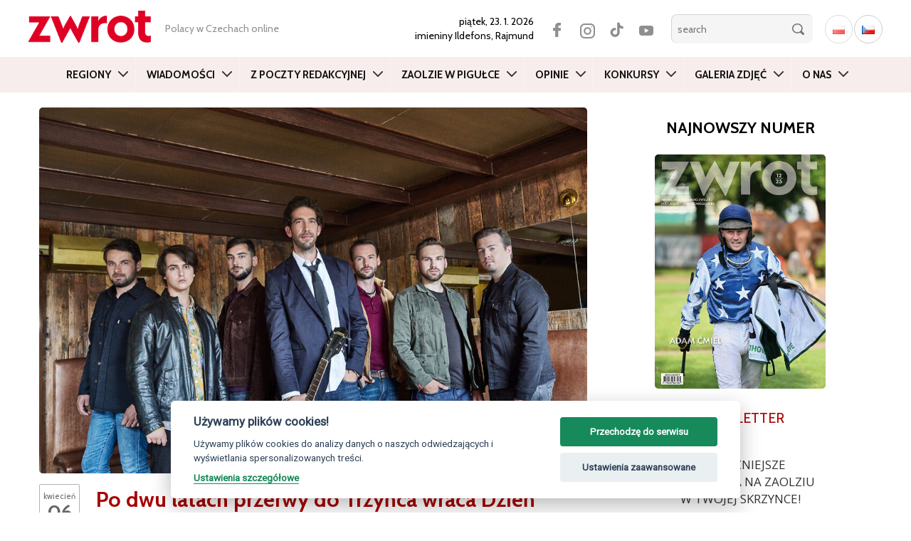

--- FILE ---
content_type: text/html; charset=utf-8
request_url: https://www.google.com/recaptcha/api2/aframe
body_size: 266
content:
<!DOCTYPE HTML><html><head><meta http-equiv="content-type" content="text/html; charset=UTF-8"></head><body><script nonce="VMZ10c97_Z4L7go-plDBeA">/** Anti-fraud and anti-abuse applications only. See google.com/recaptcha */ try{var clients={'sodar':'https://pagead2.googlesyndication.com/pagead/sodar?'};window.addEventListener("message",function(a){try{if(a.source===window.parent){var b=JSON.parse(a.data);var c=clients[b['id']];if(c){var d=document.createElement('img');d.src=c+b['params']+'&rc='+(localStorage.getItem("rc::a")?sessionStorage.getItem("rc::b"):"");window.document.body.appendChild(d);sessionStorage.setItem("rc::e",parseInt(sessionStorage.getItem("rc::e")||0)+1);localStorage.setItem("rc::h",'1769128209240');}}}catch(b){}});window.parent.postMessage("_grecaptcha_ready", "*");}catch(b){}</script></body></html>

--- FILE ---
content_type: application/javascript
request_url: https://zwrot.cz/wp-content/plugins/event-organiser/js/fullcalendar.min.js
body_size: 26392
content:
/*! event-organiser 3.12.0-0-ga50cf3c 2022-03-30 22:39 */
!function(a){"function"==typeof define&&define.amd?define(["jquery","moment"],a):a(jQuery,moment)}(function(a,b){function c(a){d(za,a)}function d(b){function c(c,f){a.isPlainObject(f)&&a.isPlainObject(b[c])&&!e(c)?b[c]=d({},b[c],f):void 0!==f&&(b[c]=f)}for(var f=1;f<arguments.length;f++)a.each(arguments[f],c);return b}function e(a){return/(Time|Duration)$/.test(a)}function f(a){var c=b.localeData||b.langData;return c.call(b,a)||c.call(b,"en")}function g(a,b){b.left&&a.css({"border-left-width":1,"margin-left":b.left-1}),b.right&&a.css({"border-right-width":1,"margin-right":b.right-1})}function h(a){a.css({"margin-left":"","margin-right":"","border-left-width":"","border-right-width":""})}function i(){a("body").addClass("fc-not-allowed")}function j(){a("body").removeClass("fc-not-allowed")}function k(a){return"pointerdown"==a.type||"pointerup"==a.type||"pointermove"==a.type?"touch"===a.originalEvent.pointerType?!0:!1:"touchstart"==a.type||"touchmove"==a.type||"touchend"==a.type||"touchcancel"==a.type?!0:!1}function l(a){var b={x:0,y:0};if("pointerdown"==a.type||"pointerup"==a.type||"pointermove"==a.type||"mousedown"==a.type||"mouseup"==a.type||"mousemove"==a.type||"mouseover"==a.type||"mouseout"==a.type||"mouseenter"==a.type||"mouseleave"==a.type)b.x=a.pageX,b.y=a.pageY;else if(k(a)){var c=a.originalEvent.touches[0]||a.originalEvent.changedTouches[0];b.x=c.pageX,b.y=c.pageY}return b}function m(){return window.navigator.msPointerEnabled?"pointerdown":!Ka&&"ontouchstart"in document.documentElement?"touchstart":"mousedown"}function n(){return window.navigator.msPointerEnabled?"pointerup":!Ka&&"ontouchstart"in document.documentElement?"touchend":"mouseup"}function o(){return window.navigator.msPointerEnabled?"pointermove":!Ka&&"ontouchstart"in document.documentElement?"touchmove":"mousemove"}function p(b,c,d){var e=Math.floor(c/b.length),f=Math.floor(c-e*(b.length-1)),g=[],h=[],i=[],j=0;q(b),b.each(function(c,d){var k=c===b.length-1?f:e,l=a(d).outerHeight(!0);k>l?(g.push(d),h.push(l),i.push(a(d).height())):j+=l}),d&&(c-=j,e=Math.floor(c/g.length),f=Math.floor(c-e*(g.length-1))),a(g).each(function(b,c){var d=b===g.length-1?f:e,j=h[b],k=i[b],l=d-(j-k);d>j&&a(c).height(l)})}function q(a){a.height("")}function r(b){var c=0;return b.find("> *").each(function(b,d){var e=a(d).outerWidth();e>c&&(c=e)}),c++,b.width(c),c}function s(a,b){return a.height(b).addClass("fc-scroller"),a[0].scrollHeight-1>a[0].clientHeight?!0:(t(a),!1)}function t(a){a.height("").removeClass("fc-scroller")}function u(b){var c=b.css("position"),d=b.parents().filter(function(){var b=a(this);return/(auto|scroll)/.test(b.css("overflow")+b.css("overflow-y")+b.css("overflow-x"))}).eq(0);return"fixed"!==c&&d.length?d:a(b[0].ownerDocument||document)}function v(a){var b=a.offset().left,c=b+a.width(),d=a.children(),e=d.offset().left,f=e+d.outerWidth();return{left:e-b,right:c-f}}function w(a){return k(a)?!0:1==a.which&&!a.ctrlKey}function x(a,b){var c,d,e,f,g=a.start,h=a.end,i=b.start,j=b.end;return h>i&&j>g?(g>=i?(c=g.clone(),e=!0):(c=i.clone(),e=!1),j>=h?(d=h.clone(),f=!0):(d=j.clone(),f=!1),{start:c,end:d,isStart:e,isEnd:f}):void 0}function y(a,b){if(a=a||{},void 0!==a[b])return a[b];for(var c,d=b.split(/(?=[A-Z])/),e=d.length-1;e>=0;e--)if(c=a[d[e].toLowerCase()],void 0!==c)return c;return a["default"]}function z(a,c){return b.duration({days:a.clone().stripTime().diff(c.clone().stripTime(),"days"),ms:a.time()-c.time()})}function A(a,c){return b.duration({days:a.clone().stripTime().diff(c.clone().stripTime(),"days")})}function B(a,b){var c,d,e;for(c=0;c<Na.length&&(d=Na[c],e=C(d,a,b),!(e>=1&&P(e)));c++);return d}function C(a,c,d){return null!=d?d.diff(c,a,!0):b.isDuration(c)?c.as(a):c.end.diff(c.start,a,!0)}function D(a){return"[object Date]"===Object.prototype.toString.call(a)||a instanceof Date}function E(a){return/^\d+\:\d+(?:\:\d+\.?(?:\d{3})?)?$/.test(a)}function F(a){var b=function(){};return b.prototype=a,new b}function G(a,b){for(var c in a)H(a,c)&&(b[c]=a[c])}function H(a,b){return Oa.call(a,b)}function I(b){return/undefined|null|boolean|number|string/.test(a.type(b))}function J(b,c,d){if(a.isFunction(b)&&(b=[b]),b){var e,f;for(e=0;e<b.length;e++)f=b[e].apply(c,d)||f;return f}}function K(){for(var a=0;a<arguments.length;a++)if(void 0!==arguments[a])return arguments[a]}function L(a){return(a+"").replace(/&/g,"&amp;").replace(/</g,"&lt;").replace(/>/g,"&gt;").replace(/'/g,"&#039;").replace(/"/g,"&quot;").replace(/\n/g,"<br />")}function M(a){return a.replace(/&.*?;/g,"")}function N(a){return a.charAt(0).toUpperCase()+a.slice(1)}function O(a,b){return a-b}function P(a){return a%1===0}function Q(a,b){var c,d,e,f,g=function(){var h=+new Date-f;b>h&&h>0?c=setTimeout(g,b-h):(c=null,a.apply(e,d),c||(e=d=null))};return function(){e=this,d=arguments,f=+new Date,c||(c=setTimeout(g,b))}}function R(c,d,e){var f,g,h,i,j=c[0],k=1==c.length&&"string"==typeof j;return b.isMoment(j)?(i=b.apply(null,c),T(j,i)):D(j)||void 0===j?i=b.apply(null,c):(f=!1,g=!1,k?Pa.test(j)?(j+="-01",c=[j],f=!0,g=!0):(h=Qa.exec(j))&&(f=!h[5],g=!0):a.isArray(j)&&(g=!0),i=d||f?b.utc.apply(b,c):b.apply(null,c),f?(i._ambigTime=!0,i._ambigZone=!0):e&&(g?i._ambigZone=!0:k&&i.zone(j))),i._fullCalendar=!0,i}function S(a,c){var d,e,f=!1,g=!1,h=a.length,i=[];for(d=0;h>d;d++)e=a[d],b.isMoment(e)||(e=Ca.moment.parseZone(e)),f=f||e._ambigTime,g=g||e._ambigZone,i.push(e);for(d=0;h>d;d++)e=i[d],c||!f||e._ambigTime?g&&!e._ambigZone&&(i[d]=e.clone().stripZone()):i[d]=e.clone().stripTime();return i}function T(a,b){a._ambigTime?b._ambigTime=!0:b._ambigTime&&(b._ambigTime=!1),a._ambigZone?b._ambigZone=!0:b._ambigZone&&(b._ambigZone=!1)}function U(a,b){a.year(b[0]||0).month(b[1]||0).date(b[2]||0).hours(b[3]||0).minutes(b[4]||0).seconds(b[5]||0).milliseconds(b[6]||0)}function V(a,b){return Sa.format.call(a,b)}function W(a,b){return X(a,aa(b))}function X(a,b){var c,d="";for(c=0;c<b.length;c++)d+=Y(a,b[c]);return d}function Y(a,b){var c,d;return"string"==typeof b?b:(c=b.token)?Ta[c]?Ta[c](a):V(a,c):b.maybe&&(d=X(a,b.maybe),d.match(/[1-9]/))?d:""}function Z(a,b,c,d,e){var f;return a=Ca.moment.parseZone(a),b=Ca.moment.parseZone(b),f=(a.localeData||a.lang).call(a),c=f.longDateFormat(c)||c,d=d||" - ",$(a,b,aa(c),d,e)}function $(a,b,c,d,e){var f,g,h,i,j="",k="",l="",m="",n="";for(g=0;g<c.length&&(f=_(a,b,c[g]),f!==!1);g++)j+=f;for(h=c.length-1;h>g&&(f=_(a,b,c[h]),f!==!1);h--)k=f+k;for(i=g;h>=i;i++)l+=Y(a,c[i]),m+=Y(b,c[i]);return(l||m)&&(n=e?m+d+l:l+d+m),j+n+k}function _(a,b,c){var d,e;return"string"==typeof c?c:(d=c.token)&&(e=Ua[d.charAt(0)],e&&a.isSame(b,e))?V(a,d):!1}function aa(a){return a in Va?Va[a]:Va[a]=ba(a)}function ba(a){for(var b,c=[],d=/\[([^\]]*)\]|\(([^\)]*)\)|(LT|(\w)\4*o?)|([^\w\[\(]+)/g;b=d.exec(a);)b[1]?c.push(b[1]):b[2]?c.push({maybe:ba(b[2])}):b[3]?c.push({token:b[3]}):b[5]&&c.push(b[5]);return c}function ca(){}function da(a,b){return a||b?a&&b?a.grid===b.grid&&a.row===b.row&&a.col===b.col:!1:!0}function ea(a){var b=ga(a);return"background"===b||"inverse-background"===b}function fa(a){return"inverse-background"===ga(a)}function ga(a){return K((a.source||{}).rendering,a.rendering)}function ha(a){var b,c,d={};for(b=0;b<a.length;b++)c=a[b],(d[c._id]||(d[c._id]=[])).push(c);return d}function ia(a,b){return a.eventStartMS-b.eventStartMS}function ja(a,b){return a.eventStartMS-b.eventStartMS||b.eventDurationMS-a.eventDurationMS||b.event.allDay-a.event.allDay||(a.event.title||"").localeCompare(b.event.title)}function ka(c){var d,e,f,g,h=Ca.dataAttrPrefix;return h&&(h+="-"),d=c.data(h+"event")||null,d&&(d="object"==typeof d?a.extend({},d):{},e=d.start,null==e&&(e=d.time),f=d.duration,g=d.stick,delete d.start,delete d.time,delete d.duration,delete d.stick),null==e&&(e=c.data(h+"start")),null==e&&(e=c.data(h+"time")),null==f&&(f=c.data(h+"duration")),null==g&&(g=c.data(h+"stick")),e=null!=e?b.duration(e):null,f=null!=f?b.duration(f):null,g=Boolean(g),{eventProps:d,startTime:e,duration:f,stick:g}}function la(a,b){var c,d;for(c=0;c<b.length;c++)if(d=b[c],d.leftCol<=a.rightCol&&d.rightCol>=a.leftCol)return!0;return!1}function ma(a,b){return a.leftCol-b.leftCol}function na(a){var b,c,d;if(a.sort(ja),b=oa(a),pa(b),c=b[0]){for(d=0;d<c.length;d++)qa(c[d]);for(d=0;d<c.length;d++)ra(c[d],0,0)}}function oa(a){var b,c,d,e=[];for(b=0;b<a.length;b++){for(c=a[b],d=0;d<e.length&&sa(c,e[d]).length;d++);c.level=d,(e[d]||(e[d]=[])).push(c)}return e}function pa(a){var b,c,d,e,f;for(b=0;b<a.length;b++)for(c=a[b],d=0;d<c.length;d++)for(e=c[d],e.forwardSegs=[],f=b+1;f<a.length;f++)sa(e,a[f],e.forwardSegs)}function qa(a){var b,c,d=a.forwardSegs,e=0;if(void 0===a.forwardPressure){for(b=0;b<d.length;b++)c=d[b],qa(c),e=Math.max(e,1+c.forwardPressure);a.forwardPressure=e}}function ra(a,b,c){var d,e=a.forwardSegs;if(void 0===a.forwardCoord)for(e.length?(e.sort(ua),ra(e[0],b+1,c),a.forwardCoord=e[0].backwardCoord):a.forwardCoord=1,a.backwardCoord=a.forwardCoord-(a.forwardCoord-c)/(b+1),d=0;d<e.length;d++)ra(e[d],0,a.forwardCoord)}function sa(a,b,c){c=c||[];for(var d=0;d<b.length;d++)ta(a,b[d])&&c.push(b[d]);return c}function ta(a,b){return a.bottom>b.top&&a.top<b.bottom}function ua(a,b){return b.forwardPressure-a.forwardPressure||(a.backwardCoord||0)-(b.backwardCoord||0)||ja(a,b)}function va(c,e){function g(a){return(a.locale||a.lang).call(a,$.lang).humanize()}function h(a){da?k()&&(r(),l(a)):i()}function i(){ea=$.theme?"ui":"fc",c.addClass("fc"),$.isRTL?c.addClass("fc-rtl"):c.addClass("fc-ltr"),$.theme?c.addClass("ui-widget"):c.addClass("fc-unthemed"),da=a("<div class='fc-view-container'></div>").prependTo(c),ba=new wa(Y,$),ca=ba.render(),ca&&c.prepend(ca),l($.defaultView),$.handleWindowResize&&(ha=Q(t,$.windowResizeDelay),a(window).on("resize",ha))}function j(){fa&&fa.destroyView(),ba.destroy(),da.remove(),c.removeClass("fc fc-ltr fc-rtl fc-unthemed ui-widget"),a(window).off("resize",ha)}function k(){return c.is(":visible")}function l(b){na++,fa&&b&&fa.type!==b&&(ba.deactivateButton(fa.type),S(),fa.start&&fa.destroyView(),fa.el.remove(),fa=null),!fa&&b&&(fa=m(b),fa.el=a("<div class='fc-view fc-"+b+"-view'></div>").appendTo(da),ba.activateButton(b)),fa&&(ia=fa.massageCurrentDate(ia),fa.start&&ia.isWithin(fa.intervalStart,fa.intervalEnd)||k()&&(S(),fa.start&&fa.destroyView(),fa.setDate(ia),fa.renderView(),T(),C(),D(),x())),T(),na--}function m(a){var b=n(a);return new b["class"](Y,b.options,a)}function n(c){function d(b){"function"==typeof b?f=b:"object"==typeof b&&a.extend(e,b)}var e,f,h,i,j,k=$.defaultButtonText||{},l=$.buttonText||{},m=$.views||{},n=c,o=[],p=!1;if(ma[c])return ma[c];for(;n&&!f;)e={},d(Da[n]),d(m[n]),o.unshift(e),n=e.type;return o.unshift({}),e=a.extend.apply(a,o),f?(h=e.duration||f.duration,h&&(h=b.duration(h),i=B(h),p=1===h.as(i)),p&&m[i]&&(e=a.extend({},m[i],e)),j=l[c]||(p?l[i]:null)||k[c]||(p?k[i]:null)||e.buttonText||f.buttonText||(h?g(h):null)||c,ma[c]={"class":f,options:e,buttonText:j}):void 0}function o(a){return Boolean(n(a))}function p(a){var b=n(a);return b?b.buttonText:void 0}function q(a){return k()?(a&&s(),na++,fa.updateSize(!0),na--,!0):void 0}function r(){k()&&s()}function s(){ga="number"==typeof $.contentHeight?$.contentHeight:"number"==typeof $.height?$.height-(ca?ca.outerHeight(!0):0):"undefined"!=typeof $.height&&"parent"===$.height?a(la).parent().height()-(ca?ca.outerHeight(!0):0):Math.round(da.width()/Math.max($.aspectRatio,.5))}function t(a){!na&&a.target===window&&fa.start&&q(!0)&&fa.trigger("windowResize",la)}function u(){w(),y()}function v(){k()&&(S(),fa.destroyViewEvents(),fa.renderViewEvents(oa),T())}function w(){S(),fa.destroyViewEvents(),T()}function x(){!$.lazyFetching||ja(fa.start,fa.end)?y():v()}function y(){ka(fa.start,fa.end)}function z(a){oa=a,v()}function A(){v()}function C(){ba.updateTitle(fa.title)}function D(){var a=Y.getNow();a.isWithin(fa.intervalStart,fa.intervalEnd)?ba.disableButton("today"):ba.enableButton("today")}function E(a,b){a=Y.moment(a),b=b?Y.moment(b):a.hasTime()?a.clone().add(Y.defaultTimedEventDuration):a.clone().add(Y.defaultAllDayEventDuration),fa.select({start:a,end:b})}function G(){fa&&fa.unselect()}function H(){ia=fa.computePrevDate(ia),l()}function I(){ia=fa.computeNextDate(ia),l()}function J(){ia.add(-1,"years"),l()}function K(){ia.add(1,"years"),l()}function L(){ia=Y.getNow(),l()}function M(a){ia=Y.moment(a),l()}function O(a){ia.add(b.duration(a)),l()}function P(a,b){var c,d;b&&o(b)||(b=b||"day",c=ba.getViewsWithButtons().join(" "),d=c.match(new RegExp("\\w+"+N(b))),d||(d=c.match(/\w+Day/)),b=d?d[0]:"agendaDay"),ia=a,l(b)}function R(){return ia.clone()}function S(){da.css({width:"100%",height:da.height(),overflow:"hidden"})}function T(){da.css({width:"",height:"",overflow:""})}function U(){return Y}function V(){return fa}function W(a,b){return void 0===b?$[a]:void(("height"==a||"contentHeight"==a||"aspectRatio"==a)&&($[a]=b,q(!0)))}function X(a,b){return $[a]?$[a].apply(b||la,Array.prototype.slice.call(arguments,2)):void 0}var Y=this;e=e||{};var Z,$=d({},za,e);Z=$.lang in Ea?Ea[$.lang]:Ea[za.lang],Z&&($=d({},za,Z,e)),$.isRTL&&($=d({},za,Ba,Z||{},e)),Y.options=$,Y.render=h,Y.destroy=j,Y.refetchEvents=u,Y.reportEvents=z,Y.reportEventChange=A,Y.rerenderEvents=v,Y.changeView=l,Y.select=E,Y.unselect=G,Y.prev=H,Y.next=I,Y.prevYear=J,Y.nextYear=K,Y.today=L,Y.gotoDate=M,Y.incrementDate=O,Y.zoomTo=P,Y.getDate=R,Y.getCalendar=U,Y.getView=V,Y.option=W,Y.trigger=X,Y.isValidViewType=o,Y.getViewButtonText=p;var _=F(f($.lang));if($.monthNames&&(_._months=$.monthNames),$.monthNamesShort&&(_._monthsShort=$.monthNamesShort),$.dayNames&&(_._weekdays=$.dayNames),$.dayNamesShort&&(_._weekdaysShort=$.dayNamesShort),null!=$.firstDay){var aa=F(_._week);aa.dow=$.firstDay,_._week=aa}Y.defaultAllDayEventDuration=b.duration($.defaultAllDayEventDuration),Y.defaultTimedEventDuration=b.duration($.defaultTimedEventDuration),Y.moment=function(){var a;return"local"===$.timezone?(a=Ca.moment.apply(null,arguments),a.hasTime()&&a.local()):a="UTC"===$.timezone?Ca.moment.utc.apply(null,arguments):Ca.moment.parseZone.apply(null,arguments),"_locale"in a?a._locale=_:a._lang=_,a},Y.getIsAmbigTimezone=function(){return"local"!==$.timezone&&"UTC"!==$.timezone},Y.rezoneDate=function(a){return Y.moment(a.toArray())},Y.getNow=function(){var a=$.now;return"function"==typeof a&&(a=a()),Y.moment(a)},Y.calculateWeekNumber=function(a){var b=$.weekNumberCalculation;return"function"==typeof b?b(a):"local"===b?a.week():"ISO"===b.toUpperCase()?a.isoWeek():void 0},Y.getEventEnd=function(a){return a.end?a.end.clone():Y.getDefaultEventEnd(a.allDay,a.start)},Y.getDefaultEventEnd=function(a,b){var c=b.clone();return a?c.stripTime().add(Y.defaultAllDayEventDuration):c.add(Y.defaultTimedEventDuration),Y.getIsAmbigTimezone()&&c.stripZone(),c},xa.call(Y,$);var ba,ca,da,ea,fa,ga,ha,ia,ja=Y.isFetchNeeded,ka=Y.fetchEvents,la=c[0],ma={},na=0,oa=[];ia=null!=$.defaultDate?Y.moment($.defaultDate):Y.getNow(),Y.getSuggestedViewHeight=function(){return void 0===ga&&r(),ga},Y.isHeightAuto=function(){return"auto"===$.contentHeight||"auto"===$.height}}function wa(b,c){function d(){var b=c.header;return n=c.theme?"ui":"fc",b?o=a("<div class='fc-toolbar'></div>").append(f("left")).append(f("right")).append(f("center")).append('<div class="fc-clear"></div>'):void 0}function e(){o.remove()}function f(d){var e=a('<div class="fc-'+d+'"></div>'),f=c.header[d];return f&&a.each(f.split(" "),function(d){var f,g=a(),h=!0;a.each(this.split(","),function(d,e){var f,i,j,k,l,m,o,q,r;if("title"==e)g=g.add(a('<h2 aria-live="polite">&nbsp;</h2>')),h=!1;else if(a.isFunction(c.customButtons[e])){var s=a(c.customButtons[e](c));g=g.add(s)}else b[e]?f=function(){b[e]()}:b.isValidViewType(e)&&(f=function(){b.changeView(e)},p.push(e),l=b.getViewButtonText(e)),f&&(i=y(c.themeButtonIcons,e),j=y(c.buttonIcons,e),k=y(c.defaultButtonText,e),m=y(c.buttonText,e),o=l||m?L(l||m):i&&c.theme?"<span class='ui-icon ui-icon-"+i+"'></span>":j&&!c.theme?"<span class='fc-icon fc-icon-"+j+"'></span>":L(k||e),q=["fc-"+e+"-button",n+"-button",n+"-state-default"],r=a('<button type="button" class="'+q.join(" ")+'">'+o+"</button>").on("click",function(){r.hasClass(n+"-state-disabled")||(f(),(r.hasClass(n+"-state-active")||r.hasClass(n+"-state-disabled"))&&r.removeClass(n+"-state-hover"))}).on("mousedown",function(){r.not("."+n+"-state-active").not("."+n+"-state-disabled").addClass(n+"-state-down")}).on("mouseup",function(){r.removeClass(n+"-state-down")}).on("mouseenter",function(){r.not("."+n+"-state-active").not("."+n+"-state-disabled").addClass(n+"-state-hover")}).on("mouseleave",function(){r.removeClass(n+"-state-hover").removeClass(n+"-state-down")}),g=g.add(r))}),h&&g.first().addClass(n+"-corner-left").end().last().addClass(n+"-corner-right").end(),g.length>1||h?(f=a("<div></div>"),h&&f.addClass("fc-button-group"),f.append(g),e.append(f)):e.append(g)}),e}function g(a){o.find("h2").text(a)}function h(a){o.find(".fc-"+a+"-button").addClass(n+"-state-active")}function i(a){o.find(".fc-"+a+"-button").removeClass(n+"-state-active")}function j(a){o.find(".fc-"+a+"-button").prop("disabled",!0).addClass(n+"-state-disabled")}function k(a){o.find(".fc-"+a+"-button").prop("disabled",!1).removeClass(n+"-state-disabled")}function l(){return p}var m=this;m.render=d,m.destroy=e,m.updateTitle=g,m.activateButton=h,m.deactivateButton=i,m.disableButton=j,m.enableButton=k,m.getViewsWithButtons=l;var n,o=a(),p=[]}function xa(c){function d(a,b){return!Q||a.clone().stripZone()<Q.clone().stripZone()||b.clone().stripZone()>R.clone().stripZone()}function e(a,b){Q=a,R=b,$=[];var c=++X,d=W.length;Y=d;for(var e=0;d>e;e++)f(W[e],c)}function f(b,c){g(b,function(d){var e,f,g,h=a.isArray(b.events);if(c==X){if(d)for(e=0;e<d.length;e++)f=d[e],g=h?f:u(f,b),g&&$.push.apply($,y(g));Y--,Y||U($)}})}function g(b,d){var e,f,h=Ca.sourceFetchers;for(e=0;e<h.length;e++){if(f=h[e].call(P,b,Q.clone(),R.clone(),c.timezone,d),f===!0)return;if("object"==typeof f)return void g(f,d)}var i=b.events;if(i)a.isFunction(i)?(s(),i.call(P,Q.clone(),R.clone(),c.timezone,function(a){d(a),t()})):a.isArray(i)?d(i):d();else{var j=b.url;if(j){var k,l=b.success,m=b.error,n=b.complete;k=a.isFunction(b.data)?b.data():b.data;var o=a.extend({},k||{}),p=K(b.startParam,c.startParam),q=K(b.endParam,c.endParam),r=K(b.timezoneParam,c.timezoneParam);p&&(o[p]=Q.format()),q&&(o[q]=R.format()),c.timezone&&"local"!=c.timezone&&(o[r]=c.timezone),s(),a.ajax(a.extend({},eb,b,{data:o,success:function(b){b=b||[];var c=J(l,this,arguments);a.isArray(c)&&(b=c),d(b)},error:function(){J(m,this,arguments),d()},complete:function(){J(n,this,arguments),t()}}))}else d()}}function h(a){var b=i(a);b&&(W.push(b),Y++,f(b,X))}function i(b){var c,d,e=Ca.sourceNormalizers;if(a.isFunction(b)||a.isArray(b)?c={events:b}:"string"==typeof b?c={url:b}:"object"==typeof b&&(c=a.extend({},b)),c){for(c.className?"string"==typeof c.className&&(c.className=c.className.split(/\s+/)):c.className=[],a.isArray(c.events)&&(c.origArray=c.events,c.events=a.map(c.events,function(a){return u(a,c)})),d=0;d<e.length;d++)e[d].call(P,c);return c}}function j(b){W=a.grep(W,function(a){return!k(a,b)}),$=a.grep($,function(a){return!k(a.source,b)}),U($)}function k(a,b){return a&&b&&l(a)==l(b)}function l(a){return("object"==typeof a?a.origArray||a.googleCalendarId||a.url||a.events:null)||a}function m(a){a.start=P.moment(a.start),a.end?a.end=P.moment(a.end):a.end=null,B(a,n(a)),U($)}function n(b){var c={};return a.each(b,function(a,b){o(a)&&void 0!==b&&I(b)&&(c[a]=b)}),c}function o(a){return!/^_|^(id|allDay|start|end)$/.test(a)}function p(a,b){var c,d,e,f=u(a);if(f){for(c=y(f),d=0;d<c.length;d++)e=c[d],e.source||(b&&(V.events.push(e),e.source=V),$.push(e));return U($),c}return[]}function q(b){var c,d;for(null==b?b=function(){return!0}:a.isFunction(b)||(c=b+"",b=function(a){return a._id==c}),$=a.grep($,b,!0),d=0;d<W.length;d++)a.isArray(W[d].events)&&(W[d].events=a.grep(W[d].events,b,!0));U($)}function r(b){return a.isFunction(b)?a.grep($,b):null!=b?(b+="",a.grep($,function(a){return a._id==b})):$}function s(){Z++||S("loading",null,!0,T())}function t(){--Z||S("loading",null,!1,T())}function u(d,e){var f,g,h,i={};if(c.eventDataTransform&&(d=c.eventDataTransform(d)),e&&e.eventDataTransform&&(d=e.eventDataTransform(d)),a.extend(i,d),e&&(i.source=e),i._id=d._id||(void 0===d.id?"_fc"+fb++:d.id+""),d.className?"string"==typeof d.className?i.className=d.className.split(/\s+/):i.className=d.className:i.className=[],f=d.start||d.date,g=d.end,E(f)&&(f=b.duration(f)),E(g)&&(g=b.duration(g)),d.dow||b.isDuration(f)||b.isDuration(g))i.start=f?b.duration(f):null,i.end=g?b.duration(g):null,i._recurring=!0;else{if(f&&(f=P.moment(f),!f.isValid()))return!1;g&&(g=P.moment(g),g.isValid()||(g=null)),h=d.allDay,void 0===h&&(h=K(e?e.allDayDefault:void 0,c.allDayDefault)),v(f,g,h,i)}return i}function v(a,b,c,d){d.start=a,d.end=b,d.allDay=c,w(d),ya(d)}function w(a){null==a.allDay&&(a.allDay=!(a.start.hasTime()||a.end&&a.end.hasTime())),a.allDay?(a.start.stripTime(),a.end&&a.end.stripTime()):(a.start.hasTime()||(a.start=P.rezoneDate(a.start)),a.end&&!a.end.hasTime()&&(a.end=P.rezoneDate(a.end))),a.end&&!a.end.isAfter(a.start)&&(a.end=null),a.end||(c.forceEventDuration?a.end=P.getDefaultEventEnd(a.allDay,a.start):a.end=null)}function x(a){var b;return a.end||(b=a.allDay,null==b&&(b=!a.start.hasTime()),a={start:a.start,end:P.getDefaultEventEnd(b,a.start)}),a}function y(b,c,d){var e,f,g,h,i,j,k,l,m,n=[];if(c=c||Q,d=d||R,b)if(b._recurring){if(f=b.dow)for(e={},g=0;g<f.length;g++)e[f[g]]=!0;for(h=c.clone().stripTime();h.isBefore(d);)(!e||e[h.day()])&&(i=b.start,j=b.end,k=h.clone(),l=null,i&&(k=k.time(i)),j&&(l=h.clone().time(j)),m=a.extend({},b),v(k,l,!i&&!j,m),n.push(m)),h.add(1,"days")}else n.push(b);return n}function B(b,c){var d,e,f,g,h={};return c=c||{},c.start||(c.start=b.start.clone()),void 0===c.end&&(c.end=b.end?b.end.clone():null),null==c.allDay&&(c.allDay=b.allDay),w(c),d=null!==b._end&&null===c.end,e=c.allDay?A(c.start,b._start):z(c.start,b._start),!d&&c.end&&(f=z(c.end,c.start).subtract(z(b._end||P.getDefaultEventEnd(b._allDay,b._start),b._start))),a.each(c,function(a,b){o(a)&&void 0!==b&&(h[a]=b)}),g=C(r(b._id),d,c.allDay,e,f,h),{dateDelta:e,durationDelta:f,undo:g}}function C(b,c,d,e,f,g){var h=P.getIsAmbigTimezone(),i=[];return e&&!e.valueOf()&&(e=null),f&&!f.valueOf()&&(f=null),a.each(b,function(b,j){var k,l;k={start:j.start.clone(),end:j.end?j.end.clone():null,allDay:j.allDay},a.each(g,function(a){k[a]=j[a]}),l={start:j._start,end:j._end,allDay:j._allDay},c&&(l.end=null),l.allDay=d,w(l),e&&(l.start.add(e),l.end&&l.end.add(e)),f&&(l.end||(l.end=P.getDefaultEventEnd(l.allDay,l.start)),l.end.add(f)),h&&!l.allDay&&(e||f)&&(l.start.stripZone(),l.end&&l.end.stripZone()),a.extend(j,g,l),ya(j),i.push(function(){a.extend(j,k),ya(j)})}),function(){for(var a=0;a<i.length;a++)i[a]()}}function D(){var b,d=c.businessHours,e={className:"fc-nonbusiness",start:"09:00",end:"17:00",dow:[1,2,3,4,5],rendering:"inverse-background"},f=P.getView();return d&&(b="object"==typeof d?a.extend({},e,d):e),b?y(u(b),f.start,f.end):[]}function F(a,b){var d=b.source||{},e=K(b.constraint,d.constraint,c.eventConstraint),f=K(b.overlap,d.overlap,c.eventOverlap);return a=x(a),L(a,e,f,b)}function G(a){return L(a,c.selectConstraint,c.selectOverlap)}function H(b,c){var d,e;return c&&(d=a.extend({},c,b),e=y(u(d))[0]),e?F(b,e):(b=x(b),G(b))}function L(a,b,c,d){var e,f,g,h,i;if(a={start:a.start.clone().stripZone(),end:a.end.clone().stripZone()},null!=b){for(e=M(b),f=!1,g=0;g<e.length;g++)if(N(e[g],a)){f=!0;break}if(!f)return!1}for(g=0;g<$.length;g++)if(h=$[g],(!d||d._id!==h._id)&&O(h,a)){if(c===!1)return!1;if("function"==typeof c&&!c(h,d))return!1;if(d){if(i=K(h.overlap,(h.source||{}).overlap),i===!1)return!1;if("function"==typeof i&&!i(d,h))return!1}}return!0}function M(a){return"businessHours"===a?D():"object"==typeof a?y(u(a)):r(a)}function N(a,b){var c=a.start.clone().stripZone(),d=P.getEventEnd(a).stripZone();return b.start>=c&&b.end<=d}function O(a,b){var c=a.start.clone().stripZone(),d=P.getEventEnd(a).stripZone();return b.start<d&&b.end>c}var P=this;P.isFetchNeeded=d,P.fetchEvents=e,P.addEventSource=h,P.removeEventSource=j,P.updateEvent=m,P.renderEvent=p,P.removeEvents=q,P.clientEvents=r,P.mutateEvent=B,P.normalizeEventDateProps=w,P.ensureVisibleEventRange=x;var Q,R,S=P.trigger,T=P.getView,U=P.reportEvents,V={events:[]},W=[V],X=0,Y=0,Z=0,$=[];a.each((c.events?[c.events]:[]).concat(c.eventSources||[]),function(a,b){var c=i(b);c&&W.push(c)}),P.getBusinessHoursEvents=D,P.isEventRangeAllowed=F,P.isSelectionRangeAllowed=G,P.isExternalDropRangeAllowed=H}function ya(a){a._allDay=a.allDay,a._start=a.start.clone(),a._end=a.end?a.end.clone():null}var za={titleRangeSeparator:" — ",monthYearFormat:"MMMM YYYY",defaultTimedEventDuration:"02:00:00",defaultAllDayEventDuration:{days:1},forceEventDuration:!1,nextDayThreshold:"09:00:00",defaultView:"month",aspectRatio:1.35,header:{left:"title",center:"",right:"today prev,next"},weekends:!0,weekNumbers:!1,weekNumberTitle:"W",weekNumberCalculation:"local",lazyFetching:!0,startParam:"start",endParam:"end",timezoneParam:"timezone",timezone:!1,isRTL:!1,defaultButtonText:{prev:"prev",next:"next",prevYear:"prev year",nextYear:"next year",today:"today",month:"month",week:"week",day:"day"},buttonIcons:{prev:"left-single-arrow",next:"right-single-arrow",prevYear:"left-double-arrow",nextYear:"right-double-arrow"},theme:!1,themeButtonIcons:{prev:"circle-triangle-w",next:"circle-triangle-e",prevYear:"seek-prev",nextYear:"seek-next"},dragOpacity:.75,dragRevertDuration:500,dragScroll:!0,unselectAuto:!0,dropAccept:"*",eventLimit:!1,eventLimitText:"more",eventLimitClick:"popover",dayPopoverFormat:"LL",handleWindowResize:!0,windowResizeDelay:200},Aa={dayPopoverFormat:"dddd, MMMM D"},Ba={header:{left:"next,prev today",center:"",right:"title"},buttonIcons:{prev:"right-single-arrow",next:"left-single-arrow",prevYear:"right-double-arrow",nextYear:"left-double-arrow"},themeButtonIcons:{prev:"circle-triangle-e",next:"circle-triangle-w",nextYear:"seek-prev",prevYear:"seek-next"}},Ca=a.fullCalendar={version:"2.2.7"},Da=Ca.views={};a.fn.fullCalendar=function(b){var c=Array.prototype.slice.call(arguments,1),d=this;return this.each(function(e,f){var g,h=a(f),i=h.data("fullCalendar");"string"==typeof b?i&&a.isFunction(i[b])&&(g=i[b].apply(i,c),e||(d=g),"destroy"===b&&h.removeData("fullCalendar")):i||(i=new va(h,b),h.data("fullCalendar",i),i.render())}),d};var Ea=Ca.langs={};Ca.datepickerLang=function(b,c,d){var e=Ea[b]||(Ea[b]={});e.isRTL=d.isRTL,e.weekNumberTitle=d.weekHeader,a.each(Fa,function(a,b){e[a]=b(d)}),a.datepicker&&(a.datepicker.regional[c]=a.datepicker.regional[b]=d,a.datepicker.regional.en=a.datepicker.regional[""],a.datepicker.setDefaults(d))},Ca.lang=function(b,c){var e,g;e=Ea[b]||(Ea[b]={}),c&&d(e,c),g=f(b),a.each(Ga,function(a,b){void 0===e[a]&&(e[a]=b(g,e))}),za.lang=b};var Fa={defaultButtonText:function(a){return{prev:M(a.prevText),next:M(a.nextText),today:M(a.currentText)}},monthYearFormat:function(a){return a.showMonthAfterYear?"YYYY["+a.yearSuffix+"] MMMM":"MMMM YYYY["+a.yearSuffix+"]"}},Ga={dayOfMonthFormat:function(a,b){var c=a.longDateFormat("l");return c=c.replace(/^Y+[^\w\s]*|[^\w\s]*Y+$/g,""),b.isRTL?c+=" ddd":c="ddd "+c,c},smallTimeFormat:function(a){return a.longDateFormat("LT").replace(":mm","(:mm)").replace(/(\Wmm)$/,"($1)").replace(/\s*a$/i,"a")},extraSmallTimeFormat:function(a){return a.longDateFormat("LT").replace(":mm","(:mm)").replace(/(\Wmm)$/,"($1)").replace(/\s*a$/i,"t")},noMeridiemTimeFormat:function(a){return a.longDateFormat("LT").replace(/\s*a$/i,"")}};Ca.lang("en",Aa),Ca.intersectionToSeg=x,Ca.applyAll=J,Ca.debounce=Q;var Ha,Ia,Ja,Ka=-1!==navigator.userAgent.toLowerCase().indexOf("phantom"),La=!1,Ma=["sun","mon","tue","wed","thu","fri","sat"],Na=["year","month","week","day","hour","minute","second","millisecond"],Oa={}.hasOwnProperty,Pa=/^\s*\d{4}-\d\d$/,Qa=/^\s*\d{4}-(?:(\d\d-\d\d)|(W\d\d$)|(W\d\d-\d)|(\d\d\d))((T| )(\d\d(:\d\d(:\d\d(\.\d+)?)?)?)?)?$/,Ra=b.fn,Sa=a.extend({},Ra);Ca.moment=function(){return R(arguments)},Ca.moment.utc=function(){var a=R(arguments,!0);return a.hasTime()&&a.utc(),a},Ca.moment.parseZone=function(){return R(arguments,!0,!0)},Ra.clone=function(){var a=Sa.clone.apply(this,arguments);return T(this,a),this._fullCalendar&&(a._fullCalendar=!0),a},Ra.time=function(a){if(!this._fullCalendar)return Sa.time.apply(this,arguments);if(null==a)return b.duration({hours:this.hours(),minutes:this.minutes(),seconds:this.seconds(),milliseconds:this.milliseconds()});this._ambigTime=!1,b.isDuration(a)||b.isMoment(a)||(a=b.duration(a));var c=0;return b.isDuration(a)&&(c=24*Math.floor(a.asDays())),this.hours(c+a.hours()).minutes(a.minutes()).seconds(a.seconds()).milliseconds(a.milliseconds())},Ra.stripTime=function(){var a;return this._ambigTime||(a=this.toArray(),this.utc(),Ia(this,a.slice(0,3)),this._ambigTime=!0,this._ambigZone=!0),this},Ra.hasTime=function(){return!this._ambigTime},Ra.stripZone=function(){var a,b;return this._ambigZone||(a=this.toArray(),b=this._ambigTime,this.utc(),Ia(this,a),this._ambigTime=b||!1,this._ambigZone=!0),this},Ra.hasZone=function(){return!this._ambigZone},Ra.local=function(){var a=this.toArray(),b=this._ambigZone;return Sa.local.apply(this,arguments),this._ambigTime=!1,this._ambigZone=!1,b&&Ja(this,a),this},Ra.utc=function(){return Sa.utc.apply(this,arguments),this._ambigTime=!1,this._ambigZone=!1,this},a.each(["zone","utcOffset"],function(a,b){Sa[b]&&(Ra[b]=function(a){return null!=a&&(this._ambigTime=!1,this._ambigZone=!1),Sa[b].apply(this,arguments)})}),Ra.format=function(){return this._fullCalendar&&arguments[0]?W(this,arguments[0]):this._ambigTime?V(this,"YYYY-MM-DD"):this._ambigZone?V(this,"YYYY-MM-DD[T]HH:mm:ss"):Sa.format.apply(this,arguments)},Ra.toISOString=function(){return this._ambigTime?V(this,"YYYY-MM-DD"):this._ambigZone?V(this,"YYYY-MM-DD[T]HH:mm:ss"):Sa.toISOString.apply(this,arguments)},Ra.isWithin=function(a,b){var c=S([this,a,b]);return c[0]>=c[1]&&c[0]<c[2]},Ra.isSame=function(a,b){var c;return this._fullCalendar?b?(c=S([this,a],!0),Sa.isSame.call(c[0],c[1],b)):(a=Ca.moment.parseZone(a),Sa.isSame.call(this,a)&&Boolean(this._ambigTime)===Boolean(a._ambigTime)&&Boolean(this._ambigZone)===Boolean(a._ambigZone)):Sa.isSame.apply(this,arguments)},a.each(["isBefore","isAfter"],function(a,b){Ra[b]=function(a,c){var d;return this._fullCalendar?(d=S([this,a]),Sa[b].call(d[0],d[1],c)):Sa[b].apply(this,arguments)}}),Ha="_d"in b()&&"updateOffset"in b,Ia=Ha?function(a,c){a._d.setTime(Date.UTC.apply(Date,c)),b.updateOffset(a,!1)}:U,Ja=Ha?function(a,c){a._d.setTime(+new Date(c[0]||0,c[1]||0,c[2]||0,c[3]||0,c[4]||0,c[5]||0,c[6]||0)),b.updateOffset(a,!1)}:U;var Ta={t:function(a){return V(a,"a").charAt(0)},T:function(a){return V(a,"A").charAt(0)}};Ca.formatRange=Z;var Ua={Y:"year",M:"month",D:"day",d:"day",A:"second",a:"second",T:"second",t:"second",H:"second",h:"second",m:"second",s:"second"},Va={};Ca.Class=ca,ca.extend=function(a){var b,c=this;return a=a||{},H(a,"constructor")&&(b=a.constructor),"function"!=typeof b&&(b=a.constructor=function(){c.apply(this,arguments)}),b.prototype=F(c.prototype),G(a,b.prototype),G(c,b),b},ca.mixin=function(a){G(a.prototype||a,this.prototype)};var Wa=ca.extend({isHidden:!0,options:null,el:null,documentMousedownProxy:null,margin:10,constructor:function(a){this.options=a||{}},show:function(){this.isHidden&&(this.el||this.render(),this.el.show(),this.position(),this.isHidden=!1,this.trigger("show"))},hide:function(){this.isHidden||(this.el.hide(),this.isHidden=!0,this.trigger("hide"))},render:function(){var b=this,c=this.options;this.el=a('<div class="fc-popover"></div>').addClass(c.className||"").css({top:0,left:0}).append(c.content).appendTo(c.parentEl),this.el.on("click",".fc-close",function(){b.hide()}),c.autoHide&&a(document).on(m(),this.documentMousedownProxy=a.proxy(this,"documentMousedown"))},documentMousedown:function(b){this.el&&!a(b.target).closest(this.el).length&&(this.hide(),b.stopPropagation());
},destroy:function(){this.hide(),this.el&&(this.el.remove(),this.el=null),a(document).off(m(),this.documentMousedownProxy)},position:function(){var b,c,d,e,f,g=this.options,h=this.el.offsetParent().offset(),i=this.el.outerWidth(),j=this.el.outerHeight(),k=a(window),l=u(this.el);e=g.top||0,f=void 0!==g.left?g.left:void 0!==g.right?g.right-i:0,l.is(window)||l.is(document)?(l=k,b=0,c=0):(d=l.offset(),b=d.top,c=d.left),b+=k.scrollTop(),c+=k.scrollLeft(),g.viewportConstrain!==!1&&(e=Math.min(e,b+l.outerHeight()-j-this.margin),e=Math.max(e,b+this.margin),f=Math.min(f,c+l.outerWidth()-i-this.margin),f=Math.max(f,c+this.margin)),this.el.css({top:e-h.top,left:f-h.left})},trigger:function(a){this.options[a]&&this.options[a].apply(this,Array.prototype.slice.call(arguments,1))}}),Xa=ca.extend({grid:null,rowCoords:null,colCoords:null,containerEl:null,minX:null,maxX:null,minY:null,maxY:null,constructor:function(a){this.grid=a},build:function(){this.rowCoords=this.grid.computeRowCoords(),this.colCoords=this.grid.computeColCoords(),this.computeBounds()},clear:function(){this.rowCoords=null,this.colCoords=null},getCell:function(a,b){var c,d,e,f=this.rowCoords,g=this.colCoords,h=null,i=null;if(this.inBounds(a,b)){for(c=0;c<f.length;c++)if(d=f[c],b>=d.top&&b<d.bottom){h=c;break}for(c=0;c<g.length;c++)if(d=g[c],a>=d.left&&a<d.right){i=c;break}if(null!==h&&null!==i)return e=this.grid.getCell(h,i),e.grid=this.grid,e}return null},computeBounds:function(){var a;this.containerEl&&(a=this.containerEl.offset(),this.minX=a.left,this.maxX=a.left+this.containerEl.outerWidth(),this.minY=a.top,this.maxY=a.top+this.containerEl.outerHeight())},inBounds:function(a,b){return this.containerEl?a>=this.minX&&a<this.maxX&&b>=this.minY&&b<this.maxY:!0}}),Ya=ca.extend({coordMaps:null,constructor:function(a){this.coordMaps=a},build:function(){var a,b=this.coordMaps;for(a=0;a<b.length;a++)b[a].build()},getCell:function(a,b){var c,d=this.coordMaps,e=null;for(c=0;c<d.length&&!e;c++)e=d[c].getCell(a,b);return e},clear:function(){var a,b=this.coordMaps;for(a=0;a<b.length;a++)b[a].clear()}}),Za=ca.extend({coordMap:null,options:null,isListening:!1,isDragging:!1,origCell:null,cell:null,mouseX0:null,mouseY0:null,mousemoveProxy:null,mouseupProxy:null,scrollEl:null,scrollBounds:null,scrollTopVel:null,scrollLeftVel:null,scrollIntervalId:null,scrollHandlerProxy:null,scrollSensitivity:30,scrollSpeed:200,scrollIntervalMs:50,constructor:function(a,b){this.coordMap=a,this.options=b||{}},mousedown:function(a){w(a)&&(k(a)||a.preventDefault(),this.startListening(a),this.options.distance||this.startDrag(a))},startListening:function(b){var c,d;this.isListening||(b&&this.options.scroll&&(c=u(a(b.target)),c.is(window)||c.is(document)||(this.scrollEl=c,this.scrollHandlerProxy=Q(a.proxy(this,"scrollHandler"),100),this.scrollEl.on("scroll",this.scrollHandlerProxy))),this.computeCoords(),b&&(d=this.getCell(b),this.origCell=d,this.mouseX0=l(b).x,this.mouseY0=l(b).y),a(document).on(o(),this.mousemoveProxy=a.proxy(this,"mousemove")).on(n(),this.mouseupProxy=a.proxy(this,"mouseup")).on("selectstart",this.preventDefault),this.isListening=!0,this.trigger("listenStart",b))},computeCoords:function(){this.coordMap.build(),this.computeScrollBounds()},mousemove:function(a){var b,c;this.isDragging||(b=this.options.distance||1,c=Math.pow(l(a).x-this.mouseX0,2)+Math.pow(l(a).y-this.mouseY0,2),c>=b*b&&this.startDrag(a)),this.isDragging&&this.drag(a)},startDrag:function(a){var b;this.isListening||this.startListening(),this.isDragging||(this.isDragging=!0,this.trigger("dragStart",a),b=this.getCell(a),b&&this.cellOver(b))},drag:function(a){var b;this.isDragging&&(b=this.getCell(a),da(b,this.cell)||(this.cell&&this.cellOut(),!b||k(a)&&!La||this.cellOver(b)),this.dragScroll(a))},cellOver:function(a){this.cell=a,this.trigger("cellOver",a,da(a,this.origCell))},cellOut:function(){this.cell&&(this.trigger("cellOut",this.cell),this.cell=null)},mouseup:function(a){this.stopDrag(a),this.stopListening(a)},stopDrag:function(a){this.isDragging&&(this.stopScrolling(),this.trigger("dragStop",a),this.isDragging=!1)},stopListening:function(b){this.isListening&&(this.scrollEl&&(this.scrollEl.off("scroll",this.scrollHandlerProxy),this.scrollHandlerProxy=null),a(document).off(o(),this.mousemoveProxy).off(n(),this.mouseupProxy).off("selectstart",this.preventDefault),this.mousemoveProxy=null,this.mouseupProxy=null,this.isListening=!1,this.trigger("listenStop",b),this.origCell=this.cell=null,this.coordMap.clear())},getCell:function(a){return this.coordMap.getCell(l(a).x,l(a).y)},trigger:function(a){this.options[a]&&this.options[a].apply(this,Array.prototype.slice.call(arguments,1))},preventDefault:function(a){a.preventDefault()},computeScrollBounds:function(){var a,b=this.scrollEl;b&&(a=b.offset(),this.scrollBounds={top:a.top,left:a.left,bottom:a.top+b.outerHeight(),right:a.left+b.outerWidth()})},dragScroll:function(a){var b,c,d,e,f=this.scrollSensitivity,g=this.scrollBounds,h=0,i=0;g&&(b=(f-(l(a).y-g.top))/f,c=(f-(g.bottom-l(a).y))/f,d=(f-(l(a).x-g.left))/f,e=(f-(g.right-l(a).x))/f,b>=0&&1>=b?h=b*this.scrollSpeed*-1:c>=0&&1>=c&&(h=c*this.scrollSpeed),d>=0&&1>=d?i=d*this.scrollSpeed*-1:e>=0&&1>=e&&(i=e*this.scrollSpeed)),this.setScrollVel(h,i)},setScrollVel:function(b,c){this.scrollTopVel=b,this.scrollLeftVel=c,this.constrainScrollVel(),!this.scrollTopVel&&!this.scrollLeftVel||this.scrollIntervalId||(this.scrollIntervalId=setInterval(a.proxy(this,"scrollIntervalFunc"),this.scrollIntervalMs))},constrainScrollVel:function(){var a=this.scrollEl;this.scrollTopVel<0?a.scrollTop()<=0&&(this.scrollTopVel=0):this.scrollTopVel>0&&a.scrollTop()+a[0].clientHeight>=a[0].scrollHeight&&(this.scrollTopVel=0),this.scrollLeftVel<0?a.scrollLeft()<=0&&(this.scrollLeftVel=0):this.scrollLeftVel>0&&a.scrollLeft()+a[0].clientWidth>=a[0].scrollWidth&&(this.scrollLeftVel=0)},scrollIntervalFunc:function(){var a=this.scrollEl,b=this.scrollIntervalMs/1e3;this.scrollTopVel&&a.scrollTop(a.scrollTop()+this.scrollTopVel*b),this.scrollLeftVel&&a.scrollLeft(a.scrollLeft()+this.scrollLeftVel*b),this.constrainScrollVel(),this.scrollTopVel||this.scrollLeftVel||this.stopScrolling()},stopScrolling:function(){this.scrollIntervalId&&(clearInterval(this.scrollIntervalId),this.scrollIntervalId=null,this.computeCoords())},scrollHandler:function(){this.scrollIntervalId||this.computeCoords()}}),$a=ca.extend({options:null,sourceEl:null,el:null,parentEl:null,top0:null,left0:null,mouseY0:null,mouseX0:null,topDelta:null,leftDelta:null,mousemoveProxy:null,isFollowing:!1,isHidden:!1,isAnimating:!1,constructor:function(b,c){this.options=c=c||{},this.sourceEl=b,this.parentEl=c.parentEl?a(c.parentEl):b.parent()},start:function(b){this.isFollowing||(this.isFollowing=!0,this.mouseY0=l(b).y,this.mouseX0=l(b).x,this.topDelta=0,this.leftDelta=0,this.isHidden||this.updatePosition(),a(document).on(o(),this.mousemoveProxy=a.proxy(this,"mousemove")))},stop:function(b,c){function d(){this.isAnimating=!1,e.destroyEl(),this.top0=this.left0=null,c&&c()}var e=this,f=this.options.revertDuration;this.isFollowing&&!this.isAnimating&&(this.isFollowing=!1,a(document).off(o(),this.mousemoveProxy),b&&f&&!this.isHidden?(this.isAnimating=!0,this.el.animate({top:this.top0,left:this.left0},{duration:f,complete:d})):d())},getEl:function(){var a=this.el;return a||(this.sourceEl.width(),a=this.el=this.sourceEl.clone().css({position:"absolute",visibility:"",display:this.isHidden?"none":"",margin:0,right:"auto",bottom:"auto",width:this.sourceEl.width(),height:this.sourceEl.height(),opacity:this.options.opacity||"",zIndex:this.options.zIndex}).appendTo(this.parentEl)),a},destroyEl:function(){this.el&&(this.el.remove(),this.el=null)},updatePosition:function(){var a,b;this.getEl(),null===this.top0&&(this.sourceEl.width(),a=this.sourceEl.offset(),b=this.el.offsetParent().offset(),this.top0=a.top-b.top,this.left0=a.left-b.left),this.el.css({top:this.top0+this.topDelta,left:this.left0+this.leftDelta})},mousemove:function(a){this.topDelta=l(a).y-this.mouseY0,this.leftDelta=l(a).x-this.mouseX0,this.isHidden||this.updatePosition()},hide:function(){this.isHidden||(this.isHidden=!0,this.el&&this.el.hide())},show:function(){this.isHidden&&(this.isHidden=!1,this.updatePosition(),this.getEl().show())}}),_a=ca.extend({view:null,isRTL:null,cellHtml:"<td></td>",constructor:function(a){this.view=a,this.isRTL=a.opt("isRTL")},rowHtml:function(a,b){var c,d,e=this.getHtmlRenderer("cell",a),f="";for(b=b||0,c=0;c<this.colCnt;c++)d=this.getCell(b,c),f+=e(d);return f=this.bookendCells(f,a,b),"<tr>"+f+"</tr>"},bookendCells:function(a,b,c){var d=this.getHtmlRenderer("intro",b)(c||0),e=this.getHtmlRenderer("outro",b)(c||0),f=this.isRTL?e:d,g=this.isRTL?d:e;return"string"==typeof a?f+a+g:a.prepend(f).append(g)},getHtmlRenderer:function(a,b){var c,d,e,f,g=this.view;return c=a+"Html",b&&(d=b+N(a)+"Html"),d&&(f=g[d])?e=g:d&&(f=this[d])?e=this:(f=g[c])?e=g:(f=this[c])&&(e=this),"function"==typeof f?function(){return f.apply(e,arguments)||""}:function(){return f||""}}}),ab=Ca.Grid=_a.extend({start:null,end:null,rowCnt:0,colCnt:0,rowData:null,colData:null,el:null,coordMap:null,elsByFill:null,documentDragStartProxy:null,colHeadFormat:null,eventTimeFormat:null,displayEventEnd:null,constructor:function(){_a.apply(this,arguments),this.coordMap=new Xa(this),this.elsByFill={},this.documentDragStartProxy=a.proxy(this,"documentDragStart")},render:function(){this.bindHandlers()},destroy:function(){this.unbindHandlers()},computeColHeadFormat:function(){},computeEventTimeFormat:function(){return this.view.opt("smallTimeFormat")},computeDisplayEventEnd:function(){return!1},setRange:function(a){var b=this.view;this.start=a.start.clone(),this.end=a.end.clone(),this.rowData=[],this.colData=[],this.updateCells(),this.colHeadFormat=b.opt("columnFormat")||this.computeColHeadFormat(),this.eventTimeFormat=b.opt("timeFormat")||this.computeEventTimeFormat(),this.displayEventEnd=b.opt("displayEventEnd"),null==this.displayEventEnd&&(this.displayEventEnd=this.computeDisplayEventEnd())},updateCells:function(){},rangeToSegs:function(a){},getCell:function(b,c){var d;return null==c&&("number"==typeof b?(c=b%this.colCnt,b=Math.floor(b/this.colCnt)):(c=b.col,b=b.row)),d={row:b,col:c},a.extend(d,this.getRowData(b),this.getColData(c)),a.extend(d,this.computeCellRange(d)),d},computeCellRange:function(a){},getRowData:function(a){return this.rowData[a]||{}},getColData:function(a){return this.colData[a]||{}},getRowEl:function(a){},getColEl:function(a){},getCellDayEl:function(a){return this.getColEl(a.col)||this.getRowEl(a.row)},computeRowCoords:function(){var a,b,c,d=[];for(a=0;a<this.rowCnt;a++)b=this.getRowEl(a),c={top:b.offset().top},a>0&&(d[a-1].bottom=c.top),d.push(c);return c.bottom=c.top+b.outerHeight(),d},computeColCoords:function(){var a,b,c,d=[];for(a=0;a<this.colCnt;a++)b=this.getColEl(a),c={left:b.offset().left},a>0&&(d[a-1].right=c.left),d.push(c);return c.right=c.left+b.outerWidth(),d},bindHandlers:function(){var b=this;this.el.on(m(),function(c){a(c.target).is(".fc-event-container *, .fc-more")||b.view.el.find(".fc-popover").length||a(c.target).closest(".fc-popover").length||b.dayMousedown(c)}),this.bindSegHandlers(),a(document).on("dragstart",this.documentDragStartProxy)},unbindHandlers:function(){a(document).off("dragstart",this.documentDragStartProxy)},dayMousedown:function(a){var b,c,d=this,e=this.view,f=e.opt("selectable"),g=new Za(this.coordMap,{scroll:e.opt("dragScroll"),dragStart:function(){e.unselect()},cellOver:function(a,e){var h=g.origCell;h&&(b=e?a:null,f&&(c=d.computeSelection(h,a),c?d.renderSelection(c):i()))},cellOut:function(a){b=null,c=null,d.destroySelection(),j()},listenStop:function(a){b&&(a.preventDefault(),e.trigger("dayClick",d.getCellDayEl(b),b.start,a)),c&&e.reportSelection(c,a),j()}});g.mousedown(a)},renderRangeHelper:function(a,b){var c;c=b?F(b.event):{},c.start=a.start.clone(),c.end=a.end?a.end.clone():null,c.allDay=null,this.view.calendar.normalizeEventDateProps(c),c.className=(c.className||[]).concat("fc-helper"),b||(c.editable=!1),this.renderHelper(c,b)},renderHelper:function(a,b){},destroyHelper:function(){},renderSelection:function(a){this.renderHighlight(a)},destroySelection:function(){this.destroyHighlight()},computeSelection:function(a,b){var c,d=[a.start,a.end,b.start,b.end];return d.sort(O),c={start:d[0].clone(),end:d[3].clone()},this.view.calendar.isSelectionRangeAllowed(c)?c:null},renderHighlight:function(a){this.renderFill("highlight",this.rangeToSegs(a))},destroyHighlight:function(){this.destroyFill("highlight")},highlightSegClasses:function(){return["fc-highlight"]},renderFill:function(a,b){},destroyFill:function(a){var b=this.elsByFill[a];b&&(b.remove(),delete this.elsByFill[a])},renderFillSegEls:function(b,c){var d,e=this,f=this[b+"SegEl"],g="",h=[];if(c.length){for(d=0;d<c.length;d++)g+=this.fillSegHtml(b,c[d]);a(g).each(function(b,d){var g=c[b],i=a(d);f&&(i=f.call(e,g,i)),i&&(i=a(i),i.is(e.fillSegTag)&&(g.el=i,h.push(g)))})}return h},fillSegTag:"div",fillSegHtml:function(a,b){var c=this[a+"SegClasses"],d=this[a+"SegStyles"],e=c?c.call(this,b):[],f=d?d.call(this,b):"";return"<"+this.fillSegTag+(e.length?' class="'+e.join(" ")+'"':"")+(f?' style="'+f+'"':"")+"></"+this.fillSegTag+">"},headHtml:function(){return'<div class="fc-row '+this.view.widgetHeaderClass+'"><table><thead>'+this.rowHtml("head")+"</thead></table></div>"},headCellHtml:function(a){var b=this.view,c=a.start;return'<th class="fc-day-header '+b.widgetHeaderClass+" fc-"+Ma[c.day()]+'">'+L(c.format(this.colHeadFormat))+"</th>"},bgCellHtml:function(a){var b=this.view,c=a.start,d=this.getDayClasses(c);return d.unshift("fc-day",b.widgetContentClass),'<td class="'+d.join(" ")+'" data-date="'+c.format("YYYY-MM-DD")+'"></td>'},getDayClasses:function(a){var b=this.view,c=b.calendar.getNow().stripTime(),d=["fc-"+Ma[a.day()]];return"month"===b.name&&a.month()!=b.intervalStart.month()&&d.push("fc-other-month"),a.isSame(c,"day")?d.push("fc-today",b.highlightStateClass):c>a?d.push("fc-past"):d.push("fc-future"),d}});ab.mixin({mousedOverSeg:null,isDraggingSeg:!1,isResizingSeg:!1,segs:null,renderEvents:function(a){var b,c,d=this.eventsToSegs(a),e=[],f=[];for(b=0;b<d.length;b++)c=d[b],ea(c.event)?e.push(c):f.push(c);e=this.renderBgSegs(e)||e,f=this.renderFgSegs(f)||f,this.segs=e.concat(f)},destroyEvents:function(){this.triggerSegMouseout(),this.destroyFgSegs(),this.destroyBgSegs(),this.segs=null},getEventSegs:function(){return this.segs||[]},renderFgSegs:function(a){},destroyFgSegs:function(){},renderFgSegEls:function(b,c){var d,e=this.view,f="",g=[];if(b.length){for(d=0;d<b.length;d++)f+=this.fgSegHtml(b[d],c);a(f).each(function(c,d){var f=b[c],h=e.resolveEventEl(f.event,a(d));h&&(h.data("fc-seg",f),f.el=h,g.push(f))})}return g},fgSegHtml:function(a,b){},renderBgSegs:function(a){return this.renderFill("bgEvent",a)},destroyBgSegs:function(){this.destroyFill("bgEvent")},bgEventSegEl:function(a,b){return this.view.resolveEventEl(a.event,b)},bgEventSegClasses:function(a){var b=a.event,c=b.source||{};return["fc-bgevent"].concat(b.className,c.className||[])},bgEventSegStyles:function(a){var b=this.view,c=a.event,d=c.source||{},e=c.color,f=d.color,g=b.opt("eventColor"),h=c.backgroundColor||e||d.backgroundColor||f||b.opt("eventBackgroundColor")||g;return h?"background-color:"+h:""},businessHoursSegClasses:function(a){return["fc-nonbusiness","fc-bgevent"]},bindSegHandlers:function(){var b=this,c=this.view,d={};d.mouseenter=function(a,c){b.triggerSegMouseover(a,c)},d.mouseleave=function(a,c){b.triggerSegMouseout(a,c)},d.click=function(a,b){return c.trigger("eventClick",this,a.event,b)},d[m()]=function(d,e){a(e.target).is(".fc-resizer")&&c.isEventResizable(d.event)?b.segResizeMousedown(d,e):!c.isEventDraggable(d.event)||k(e)&&!La||b.segDragMousedown(d,e)},a.each(d,function(c,d){b.el.on(c,".fc-event-container > *",function(c){var e=a(this).data("fc-seg");return!e||b.isDraggingSeg||b.isResizingSeg?void 0:d.call(this,e,c)})})},triggerSegMouseover:function(a,b){this.mousedOverSeg||(this.mousedOverSeg=a,this.view.trigger("eventMouseover",a.el[0],a.event,b))},triggerSegMouseout:function(a,b){b=b||{},this.mousedOverSeg&&(a=a||this.mousedOverSeg,this.mousedOverSeg=null,this.view.trigger("eventMouseout",a.el[0],a.event,b))},segDragMousedown:function(a,b){var c,d=this,e=this.view,f=a.el,g=a.event,h=new $a(a.el,{parentEl:e.el,opacity:e.opt("dragOpacity"),revertDuration:e.opt("dragRevertDuration"),zIndex:2}),k=new Za(e.coordMap,{distance:5,scroll:e.opt("dragScroll"),listenStart:function(a){h.hide(),h.start(a)},dragStart:function(b){d.triggerSegMouseout(a,b),d.isDraggingSeg=!0,e.hideEvent(g),e.trigger("eventDragStart",f[0],g,b,{})},cellOver:function(b,f){var j=a.cell||k.origCell;c=d.computeEventDrop(j,b,g),c?(e.renderDrag(c,a)?h.hide():h.show(),f&&(c=null)):(h.show(),i())},cellOut:function(){c=null,e.destroyDrag(),h.show(),j()},dragStop:function(a){h.stop(!c,function(){d.isDraggingSeg=!1,e.destroyDrag(),e.showEvent(g),e.trigger("eventDragStop",f[0],g,a,{}),c&&e.reportEventDrop(g,c,f,a)}),j()},listenStop:function(){h.stop()}});k.mousedown(b)},computeEventDrop:function(a,b,c){var d,e,f,g,h,i=a.start,j=b.start;return i.hasTime()===j.hasTime()?(d=z(j,i),e=c.start.clone().add(d),f=null===c.end?null:c.end.clone().add(d),g=c.allDay):(e=j.clone(),f=null,g=!j.hasTime()),h={start:e,end:f,allDay:g},this.view.calendar.isEventRangeAllowed(h,c)?h:null},documentDragStart:function(b,c){var d,e,f=this.view;f.opt("droppable")&&(d=a(b.target),e=f.opt("dropAccept"),(a.isFunction(e)?e.call(d[0],d):d.is(e))&&this.startExternalDrag(d,b,c))},startExternalDrag:function(b,c,d){var e,f,g=this,h=ka(b);e=new Za(this.coordMap,{cellOver:function(a){f=g.computeExternalDrop(a,h),f?g.renderDrag(f):i()},cellOut:function(){f=null,g.destroyDrag(),j()}}),a(document).one("dragstop",function(a,c){g.destroyDrag(),j(),f&&g.view.reportExternalDrop(h,f,b,a,c)}),e.startDrag(c)},computeExternalDrop:function(a,b){var c={start:a.start.clone(),end:null};return b.startTime&&!c.start.hasTime()&&c.start.time(b.startTime),b.duration&&(c.end=c.start.clone().add(b.duration)),this.view.calendar.isExternalDropRangeAllowed(c,b.eventProps)?c:null},renderDrag:function(a,b){},destroyDrag:function(){},segResizeMousedown:function(a,b){function c(){f.destroyEventResize(),g.showEvent(l),j()}var d,e,f=this,g=this.view,h=g.calendar,k=a.el,l=a.event,m=l.start,n=h.getEventEnd(l);e=new Za(this.coordMap,{distance:5,scroll:g.opt("dragScroll"),dragStart:function(b){f.triggerSegMouseout(a,b),f.isResizingSeg=!0,g.trigger("eventResizeStart",k[0],l,b,{})},cellOver:function(b){d=b.end,d.isAfter(m)||(d=m.clone().add(z(b.end,b.start))),d.isSame(n)?d=null:h.isEventRangeAllowed({start:m,end:d},l)?(f.renderEventResize({start:m,end:d},a),g.hideEvent(l)):(d=null,i())},cellOut:function(){d=null,c()},dragStop:function(a){f.isResizingSeg=!1,c(),g.trigger("eventResizeStop",k[0],l,a,{}),d&&g.reportEventResize(l,d,k,a)}}),e.mousedown(b)},renderEventResize:function(a,b){},destroyEventResize:function(){},getEventTimeText:function(a,b){return b=b||this.eventTimeFormat,a.end&&this.displayEventEnd?this.view.formatRange(a,b):a.start.format(b)},getSegClasses:function(a,b,c){var d=a.event,e=["fc-event",a.isStart?"fc-start":"fc-not-start",a.isEnd?"fc-end":"fc-not-end"].concat(d.className,d.source?d.source.className:[]);return b&&e.push("fc-draggable"),c&&e.push("fc-resizable"),e},getEventSkinCss:function(a){var b=this.view,c=a.source||{},d=a.color,e=c.color,f=b.opt("eventColor"),g=a.backgroundColor||d||c.backgroundColor||e||b.opt("eventBackgroundColor")||f,h=a.borderColor||d||c.borderColor||e||b.opt("eventBorderColor")||f,i=a.textColor||c.textColor||b.opt("eventTextColor"),j=[];return g&&j.push("background-color:"+g),h&&j.push("border-color:"+h),i&&j.push("color:"+i),j.join(";")},eventsToSegs:function(a,b){var c,d=this.eventsToRanges(a),e=[];for(c=0;c<d.length;c++)e.push.apply(e,this.eventRangeToSegs(d[c],b));return e},eventsToRanges:function(b){var c=this,d=ha(b),e=[];return a.each(d,function(a,b){b.length&&e.push.apply(e,fa(b[0])?c.eventsToInverseRanges(b):c.eventsToNormalRanges(b))}),e},eventsToNormalRanges:function(a){var b,c,d,e,f=this.view.calendar,g=[];for(b=0;b<a.length;b++)c=a[b],d=c.start.clone().stripZone(),e=f.getEventEnd(c).stripZone(),g.push({event:c,start:d,end:e,eventStartMS:+d,eventDurationMS:e-d});return g},eventsToInverseRanges:function(a){var b,c,d=this.view,e=d.start.clone().stripZone(),f=d.end.clone().stripZone(),g=this.eventsToNormalRanges(a),h=[],i=a[0],j=e;for(g.sort(ia),b=0;b<g.length;b++)c=g[b],c.start>j&&h.push({event:i,start:j,end:c.start}),j=c.end;return f>j&&h.push({event:i,start:j,end:f}),h},eventRangeToSegs:function(a,b){var c,d,e;for(c=b?b(a):this.rangeToSegs(a),d=0;d<c.length;d++)e=c[d],e.event=a.event,e.eventStartMS=a.eventStartMS,e.eventDurationMS=a.eventDurationMS;return c}}),Ca.compareSegs=ja,Ca.dataAttrPrefix="";var bb=ab.extend({numbersVisible:!1,bottomCoordPadding:0,breakOnWeeks:null,cellDates:null,dayToCellOffsets:null,rowEls:null,dayEls:null,helperEls:null,render:function(a){var b,c,d,e=this.view,f=this.rowCnt,g=this.colCnt,h=f*g,i="";for(b=0;f>b;b++)i+=this.dayRowHtml(b,a);for(this.el.html(i),this.rowEls=this.el.find(".fc-row"),this.dayEls=this.el.find(".fc-day"),c=0;h>c;c++)d=this.getCell(c),e.trigger("dayRender",null,d.start,this.dayEls.eq(c));ab.prototype.render.call(this)},destroy:function(){this.destroySegPopover(),ab.prototype.destroy.call(this)},dayRowHtml:function(a,b){var c=this.view,d=["fc-row","fc-week",c.widgetContentClass];return b&&d.push("fc-rigid"),'<div class="'+d.join(" ")+'"><div class="fc-bg"><table>'+this.rowHtml("day",a)+'</table></div><div class="fc-content-skeleton"><table>'+(this.numbersVisible?"<thead>"+this.rowHtml("number",a)+"</thead>":"")+"</table></div></div>"},dayCellHtml:function(a){return this.bgCellHtml(a)},computeColHeadFormat:function(){return this.rowCnt>1?"ddd":this.colCnt>1?this.view.opt("dayOfMonthFormat"):"dddd"},computeEventTimeFormat:function(){return this.view.opt("extraSmallTimeFormat")},computeDisplayEventEnd:function(){return 1==this.colCnt},updateCells:function(){var a,b,c,d;if(this.updateCellDates(),a=this.cellDates,this.breakOnWeeks){for(b=a[0].day(),d=1;d<a.length&&a[d].day()!=b;d++);c=Math.ceil(a.length/d)}else c=1,d=a.length;this.rowCnt=c,this.colCnt=d},updateCellDates:function(){for(var a=this.view,b=this.start.clone(),c=[],d=-1,e=[];b.isBefore(this.end);)a.isHiddenDay(b)?e.push(d+.5):(d++,e.push(d),c.push(b.clone())),b.add(1,"days");this.cellDates=c,this.dayToCellOffsets=e},computeCellRange:function(a){var b=this.colCnt,c=a.row*b+(this.isRTL?b-a.col-1:a.col),d=this.cellDates[c].clone(),e=d.clone().add(1,"day");return{start:d,end:e}},getRowEl:function(a){return this.rowEls.eq(a)},getColEl:function(a){return this.dayEls.eq(a)},getCellDayEl:function(a){return this.dayEls.eq(a.row*this.colCnt+a.col)},computeRowCoords:function(){var a=ab.prototype.computeRowCoords.call(this);return a[a.length-1].bottom+=this.bottomCoordPadding,a},rangeToSegs:function(a){var b,c,d,e,f,g,h,i,j,k,l=this.isRTL,m=this.rowCnt,n=this.colCnt,o=[];for(a=this.view.computeDayRange(a),b=this.dateToCellOffset(a.start),c=this.dateToCellOffset(a.end.subtract(1,"days")),d=0;m>d;d++)e=d*n,f=e+n-1,i=Math.max(e,b),j=Math.min(f,c),i=Math.ceil(i),j=Math.floor(j),j>=i&&(g=i===b,h=j===c,i-=e,j-=e,k={row:d,isStart:g,isEnd:h},l?(k.leftCol=n-j-1,k.rightCol=n-i-1):(k.leftCol=i,k.rightCol=j),o.push(k));return o},dateToCellOffset:function(a){var b=this.dayToCellOffsets,c=a.diff(this.start,"days");return 0>c?b[0]-1:c>=b.length?b[b.length-1]+1:b[c]},renderDrag:function(a,b){var c;return this.renderHighlight(this.view.calendar.ensureVisibleEventRange(a)),b&&!b.el.closest(this.el).length?(this.renderRangeHelper(a,b),c=this.view.opt("dragOpacity"),void 0!==c&&this.helperEls.css("opacity",c),!0):void 0},destroyDrag:function(){this.destroyHighlight(),this.destroyHelper()},renderEventResize:function(a,b){this.renderHighlight(a),this.renderRangeHelper(a,b)},destroyEventResize:function(){this.destroyHighlight(),this.destroyHelper()},renderHelper:function(b,c){var d,e=[],f=this.eventsToSegs([b]);f=this.renderFgSegEls(f),d=this.renderSegRows(f),this.rowEls.each(function(b,f){var g,h=a(f),i=a('<div class="fc-helper-skeleton"><table></table</div>');g=c&&c.row===b?c.el.position().top:h.find(".fc-content-skeleton tbody").position().top,i.css("top",g).find("table").append(d[b].tbodyEl),h.append(i),e.push(i[0])}),this.helperEls=a(e)},destroyHelper:function(){this.helperEls&&(this.helperEls.remove(),this.helperEls=null)},fillSegTag:"td",renderFill:function(b,c){var d,e,f,g=[];for(c=this.renderFillSegEls(b,c),d=0;d<c.length;d++)e=c[d],f=this.renderFillRow(b,e),this.rowEls.eq(e.row).append(f),g.push(f[0]);return this.elsByFill[b]=a(g),c},renderFillRow:function(b,c){var d,e,f=this.colCnt,g=c.leftCol,h=c.rightCol+1;return d=a('<div class="fc-'+b.toLowerCase()+'-skeleton"><table><tr></tr></table></div>'),e=d.find("tr"),g>0&&e.append('<td colspan="'+g+'"></td>'),e.append(c.el.attr("colspan",h-g)),f>h&&e.append('<td colspan="'+(f-h)+'"></td>'),this.bookendCells(e,b),d}});bb.mixin({rowStructs:null,destroyEvents:function(){this.destroySegPopover(),ab.prototype.destroyEvents.apply(this,arguments)},getEventSegs:function(){return ab.prototype.getEventSegs.call(this).concat(this.popoverSegs||[])},renderBgSegs:function(b){var c=a.grep(b,function(a){return a.event.allDay});return ab.prototype.renderBgSegs.call(this,c)},renderFgSegs:function(b){var c;return b=this.renderFgSegEls(b),c=this.rowStructs=this.renderSegRows(b),this.rowEls.each(function(b,d){a(d).find(".fc-content-skeleton > table").append(c[b].tbodyEl)}),b},destroyFgSegs:function(){for(var a,b=this.rowStructs||[];a=b.pop();)a.tbodyEl.remove();this.rowStructs=null},renderSegRows:function(a){var b,c,d=[];for(b=this.groupSegRows(a),c=0;c<b.length;c++)d.push(this.renderSegRow(c,b[c]));return d},fgSegHtml:function(a,b){var c,d=this.view,e=a.event,f=d.isEventDraggable(e),g=!b&&e.allDay&&a.isEnd&&d.isEventResizable(e),h=this.getSegClasses(a,f,g),i=this.getEventSkinCss(e),j="";h.unshift("fc-day-grid-event"),!e.allDay&&a.isStart&&(j='<span class="fc-time">'+L(this.getEventTimeText(e))+"</span>");var k='<span class="eo-fullcalendar-screen-reader-text screen-reader-text"> '+L(this.getEventTimeText(e,"dddd, MMMM Do YYYY"))+" </span>";return c='<span class="fc-title">'+(L(e.title||"")||"&nbsp;")+"</span>",'<a class="'+h.join(" ")+'"'+(e.url?' href="'+L(e.url)+'"':"")+(i?' style="'+i+'"':"")+'><div class="fc-content">'+(this.isRTL?c+" "+j+k:k+j+" "+c)+"</div>"+(g?'<div class="fc-resizer"></div>':"")+"</a>"},renderSegRow:function(b,c){function d(b){for(;b>g;)k=(r[e-1]||[])[g],k?k.attr("rowspan",parseInt(k.attr("rowspan")||1,10)+1):(k=a("<td></td>"),h.append(k)),q[e][g]=k,r[e][g]=k,g++}var e,f,g,h,i,j,k,l=this.colCnt,m=this.buildSegLevels(c),n=Math.max(1,m.length),o=a("<tbody></tbody>"),p=[],q=[],r=[];for(e=0;n>e;e++){if(f=m[e],g=0,h=a("<tr></tr>"),p.push([]),q.push([]),r.push([]),f)for(i=0;i<f.length;i++){for(j=f[i],d(j.leftCol),k=a('<td class="fc-event-container"></td>').append(j.el),j.leftCol!=j.rightCol?k.attr("colspan",j.rightCol-j.leftCol+1):r[e][g]=k;g<=j.rightCol;)q[e][g]=k,p[e][g]=j,g++;h.append(k)}d(l),this.bookendCells(h,"eventSkeleton"),o.append(h)}return{row:b,tbodyEl:o,cellMatrix:q,segMatrix:p,segLevels:m,segs:c}},buildSegLevels:function(a){var b,c,d,e=[];for(a.sort(ja),b=0;b<a.length;b++){for(c=a[b],d=0;d<e.length&&la(c,e[d]);d++);c.level=d,(e[d]||(e[d]=[])).push(c)}for(d=0;d<e.length;d++)e[d].sort(ma);return e},groupSegRows:function(a){var b,c=[];for(b=0;b<this.rowCnt;b++)c.push([]);for(b=0;b<a.length;b++)c[a[b].row].push(a[b]);return c}}),bb.mixin({segPopover:null,popoverSegs:null,destroySegPopover:function(){this.segPopover&&this.segPopover.hide()},limitRows:function(a){var b,c,d=this.rowStructs||[];for(b=0;b<d.length;b++)this.unlimitRow(b),c=a?"number"==typeof a?a:this.computeRowLevelLimit(b):!1,c!==!1&&this.limitRow(b,c)},computeRowLevelLimit:function(a){var b,c,d=this.rowEls.eq(a),e=d.height(),f=this.rowStructs[a].tbodyEl.children();for(b=0;b<f.length;b++)if(c=f.eq(b).removeClass("fc-limited"),c.position().top+c.outerHeight()>e)return b;return!1},limitRow:function(b,c){function d(d){for(;d>x;)e=u.getCell(b,x),k=u.getCellSegs(e,c),k.length&&(n=g[c-1][x],t=u.renderMoreLink(e,k),s=a("<div></div>").append(t),n.append(s),w.push(s[0])),x++}var e,f,g,h,i,j,k,l,m,n,o,p,q,r,s,t,u=this,v=this.rowStructs[b],w=[],x=0;if(c&&c<v.segLevels.length){for(f=v.segLevels[c-1],g=v.cellMatrix,h=v.tbodyEl.children().slice(c).addClass("fc-limited").get(),i=0;i<f.length;i++){for(j=f[i],d(j.leftCol),m=[],l=0;x<=j.rightCol;)e=this.getCell(b,x),k=this.getCellSegs(e,c),m.push(k),l+=k.length,x++;if(l){for(n=g[c-1][j.leftCol],o=n.attr("rowspan")||1,p=[],q=0;q<m.length;q++)r=a('<td class="fc-more-cell"></td>').attr("rowspan",o),k=m[q],e=this.getCell(b,j.leftCol+q),t=this.renderMoreLink(e,[j].concat(k)),s=a("<div></div>").append(t),r.append(s),p.push(r[0]),w.push(r[0]);n.addClass("fc-limited").after(a(p)),h.push(n[0])}}d(this.colCnt),v.moreEls=a(w),v.limitedEls=a(h)}},unlimitRow:function(a){var b=this.rowStructs[a];b.moreEls&&(b.moreEls.remove(),b.moreEls=null),b.limitedEls&&(b.limitedEls.removeClass("fc-limited"),b.limitedEls=null)},renderMoreLink:function(b,c){var d=this,e=this.view;return a('<a class="fc-more"></a>').text(this.getMoreLinkText(c.length)).on("click",function(f){var g=e.opt("eventLimitClick"),h=b.start,i=a(this),j=d.getCellDayEl(b),k=d.getCellSegs(b),l=d.resliceDaySegs(k,h),m=d.resliceDaySegs(c,h);"function"==typeof g&&(g=e.trigger("eventLimitClick",null,{date:h,dayEl:j,moreEl:i,segs:l,hiddenSegs:m},f)),"popover"===g?d.showSegPopover(b,i,l):"string"==typeof g&&e.calendar.zoomTo(h,g)})},showSegPopover:function(a,b,c){var d,e,f=this,g=this.view,h=b.parent();d=1==this.rowCnt?g.el:this.rowEls.eq(a.row),e={className:"fc-more-popover",content:this.renderSegPopoverContent(a,c),parentEl:this.el,top:d.offset().top,autoHide:!0,viewportConstrain:g.opt("popoverViewportConstrain"),hide:function(){f.segPopover.destroy(),f.segPopover=null,f.popoverSegs=null}},this.isRTL?e.right=h.offset().left+h.outerWidth()+1:e.left=h.offset().left-1,this.segPopover=new Wa(e),this.segPopover.show()},renderSegPopoverContent:function(b,c){var d,e=this.view,f=e.opt("theme"),g=b.start.format(e.opt("dayPopoverFormat")),h=a('<div class="fc-header '+e.widgetHeaderClass+'"><span class="fc-close '+(f?"ui-icon ui-icon-closethick":"fc-icon fc-icon-x")+'"></span><span class="fc-title">'+L(g)+'</span><div class="fc-clear"></div></div><div class="fc-body '+e.widgetContentClass+'"><div class="fc-event-container"></div></div>'),i=h.find(".fc-event-container");for(c=this.renderFgSegEls(c,!0),this.popoverSegs=c,d=0;d<c.length;d++)c[d].cell=b,i.append(c[d].el);return h},resliceDaySegs:function(b,c){var d=a.map(b,function(a){return a.event}),e=c.clone().stripTime(),f=e.clone().add(1,"days"),g={start:e,end:f};return this.eventsToSegs(d,function(a){var b=x(a,g);return b?[b]:[]})},getMoreLinkText:function(a){var b=this.view.opt("eventLimitText");return"function"==typeof b?b(a):"+"+a+" "+b},getCellSegs:function(a,b){for(var c,d=this.rowStructs[a.row].segMatrix,e=b||0,f=[];e<d.length;)c=d[e][a.col],c&&f.push(c),e++;return f}});var cb=ab.extend({slotDuration:null,snapDuration:null,minTime:null,maxTime:null,axisFormat:null,dayEls:null,slatEls:null,slatTops:null,helperEl:null,businessHourSegs:null,constructor:function(){ab.apply(this,arguments),this.processOptions()},render:function(){this.el.html(this.renderHtml()),this.dayEls=this.el.find(".fc-day"),this.slatEls=this.el.find(".fc-slats tr"),this.computeSlatTops(),this.renderBusinessHours(),ab.prototype.render.call(this)},renderBusinessHours:function(){var a=this.view.calendar.getBusinessHoursEvents();this.businessHourSegs=this.renderFill("businessHours",this.eventsToSegs(a),"bgevent")},renderHtml:function(){return'<div class="fc-bg"><table>'+this.rowHtml("slotBg")+'</table></div><div class="fc-slats"><table>'+this.slatRowHtml()+"</table></div>";
},slotBgCellHtml:function(a){return this.bgCellHtml(a)},slatRowHtml:function(){for(var a,c,d,e=this.view,f=this.isRTL,g="",h=this.slotDuration.asMinutes()%15===0,i=b.duration(+this.minTime);i<this.maxTime;)a=this.start.clone().time(i),c=a.minutes(),d='<td class="fc-axis fc-time '+e.widgetContentClass+'" '+e.axisStyleAttr()+">"+(h&&c?"":"<span>"+L(a.format(this.axisFormat))+"</span>")+"</td>",g+="<tr "+(c?'class="fc-minor"':"")+">"+(f?"":d)+'<td class="'+e.widgetContentClass+'"></div>'+(f?d:"")+"</tr>",i.add(this.slotDuration);return g},processOptions:function(){var a=this.view,c=a.opt("slotDuration"),d=a.opt("snapDuration");c=b.duration(c),d=d?b.duration(d):c,this.slotDuration=c,this.snapDuration=d,this.minTime=b.duration(a.opt("minTime")),this.maxTime=b.duration(a.opt("maxTime")),this.axisFormat=a.opt("axisFormat")||a.opt("smallTimeFormat")},computeColHeadFormat:function(){return this.colCnt>1?this.view.opt("dayOfMonthFormat"):"dddd"},computeEventTimeFormat:function(){return this.view.opt("noMeridiemTimeFormat")},computeDisplayEventEnd:function(){return!0},updateCells:function(){var a,b=this.view,c=[];for(a=this.start.clone();a.isBefore(this.end);)c.push({day:a.clone()}),a.add(1,"day"),a=b.skipHiddenDays(a);this.isRTL&&c.reverse(),this.colData=c,this.colCnt=c.length,this.rowCnt=Math.ceil((this.maxTime-this.minTime)/this.snapDuration)},computeCellRange:function(a){var b=this.computeSnapTime(a.row),c=this.view.calendar.rezoneDate(a.day).time(b),d=c.clone().add(this.snapDuration);return{start:c,end:d}},getColEl:function(a){return this.dayEls.eq(a)},computeSnapTime:function(a){return b.duration(this.minTime+this.snapDuration*a)},rangeToSegs:function(a){var b,c,d,e,f=this.colCnt,g=[];for(a={start:a.start.clone().stripZone(),end:a.end.clone().stripZone()},c=0;f>c;c++)d=this.colData[c].day,e={start:d.clone().time(this.minTime),end:d.clone().time(this.maxTime)},b=x(a,e),b&&(b.col=c,g.push(b));return g},resize:function(){this.computeSlatTops(),this.updateSegVerticals()},computeRowCoords:function(){var a,b,c=this.el.offset().top,d=[];for(a=0;a<this.rowCnt;a++)b={top:c+this.computeTimeTop(this.computeSnapTime(a))},a>0&&(d[a-1].bottom=b.top),d.push(b);return b.bottom=b.top+this.computeTimeTop(this.computeSnapTime(a)),d},computeDateTop:function(a,c){return this.computeTimeTop(b.duration(a.clone().stripZone()-c.clone().stripTime()))},computeTimeTop:function(a){var b,c,d,e,f=(a-this.minTime)/this.slotDuration;return f=Math.max(0,f),f=Math.min(this.slatEls.length,f),b=Math.floor(f),c=f-b,d=this.slatTops[b],c?(e=this.slatTops[b+1],d+(e-d)*c):d},computeSlatTops:function(){var b,c=[];this.slatEls.each(function(d,e){b=a(e).position().top,c.push(b)}),c.push(b+this.slatEls.last().outerHeight()),this.slatTops=c},renderDrag:function(a,b){var c;return b?(this.renderRangeHelper(a,b),c=this.view.opt("dragOpacity"),void 0!==c&&this.helperEl.css("opacity",c),!0):void this.renderHighlight(this.view.calendar.ensureVisibleEventRange(a))},destroyDrag:function(){this.destroyHelper(),this.destroyHighlight()},renderEventResize:function(a,b){this.renderRangeHelper(a,b)},destroyEventResize:function(){this.destroyHelper()},renderHelper:function(b,c){var d,e,f,g,h=this.eventsToSegs([b]);for(h=this.renderFgSegEls(h),d=this.renderSegTable(h),e=0;e<h.length;e++)f=h[e],c&&c.col===f.col&&(g=c.el,f.el.css({left:g.css("left"),right:g.css("right"),"margin-left":g.css("margin-left"),"margin-right":g.css("margin-right")}));this.helperEl=a('<div class="fc-helper-skeleton"></div>').append(d).appendTo(this.el)},destroyHelper:function(){this.helperEl&&(this.helperEl.remove(),this.helperEl=null)},renderSelection:function(a){this.view.opt("selectHelper")?this.renderRangeHelper(a):this.renderHighlight(a)},destroySelection:function(){this.destroyHelper(),this.destroyHighlight()},renderFill:function(b,c,d){var e,f,g,h,i,j,k,l,m,n;if(c.length){for(c=this.renderFillSegEls(b,c),e=this.groupSegCols(c),d=d||b.toLowerCase(),f=a('<div class="fc-'+d+'-skeleton"><table><tr></tr></table></div>'),g=f.find("tr"),h=0;h<e.length;h++)if(i=e[h],j=a("<td></td>").appendTo(g),i.length)for(k=a('<div class="fc-'+d+'-container"></div>').appendTo(j),l=this.colData[h].day,m=0;m<i.length;m++)n=i[m],k.append(n.el.css({top:this.computeDateTop(n.start,l),bottom:-this.computeDateTop(n.end,l)}));this.bookendCells(g,b),this.el.append(f),this.elsByFill[b]=f}return c}});cb.mixin({eventSkeletonEl:null,renderFgSegs:function(b){return b=this.renderFgSegEls(b),this.el.append(this.eventSkeletonEl=a('<div class="fc-content-skeleton"></div>').append(this.renderSegTable(b))),b},destroyFgSegs:function(a){this.eventSkeletonEl&&(this.eventSkeletonEl.remove(),this.eventSkeletonEl=null)},renderSegTable:function(b){var c,d,e,f,g,h,i=a("<table><tr></tr></table>"),j=i.find("tr");for(c=this.groupSegCols(b),this.computeSegVerticals(b),f=0;f<c.length;f++){for(g=c[f],na(g),h=a('<div class="fc-event-container"></div>'),d=0;d<g.length;d++)e=g[d],e.el.css(this.generateSegPositionCss(e)),e.bottom-e.top<30&&e.el.addClass("fc-short"),h.append(e.el);j.append(a("<td></td>").append(h))}return this.bookendCells(j,"eventSkeleton"),i},updateSegVerticals:function(){var a,b=(this.segs||[]).concat(this.businessHourSegs||[]);for(this.computeSegVerticals(b),a=0;a<b.length;a++)b[a].el.css(this.generateSegVerticalCss(b[a]))},computeSegVerticals:function(a){var b,c;for(b=0;b<a.length;b++)c=a[b],c.top=this.computeDateTop(c.start,c.start),c.bottom=this.computeDateTop(c.end,c.start)},fgSegHtml:function(a,b){var c,d,e,f=this.view,g=a.event,h=f.isEventDraggable(g),i=!b&&a.isEnd&&f.isEventResizable(g),j=this.getSegClasses(a,h,i),k=this.getEventSkinCss(g);return j.unshift("fc-time-grid-event"),f.isMultiDayEvent(g)?(a.isStart||a.isEnd)&&(c=this.getEventTimeText(a),d=this.getEventTimeText(a,"LT"),e=this.getEventTimeText({start:a.start})):(c=this.getEventTimeText(g),d=this.getEventTimeText(g,"LT"),e=this.getEventTimeText({start:g.start})),'<a class="'+j.join(" ")+'"'+(g.url?' href="'+L(g.url)+'"':"")+(k?' style="'+k+'"':"")+'><div class="fc-content">'+(c?'<div class="fc-time" data-start="'+L(e)+'" data-full="'+L(d)+'"><span>'+L(c)+"</span></div>":"")+(g.title?'<div class="fc-title">'+L(g.title)+"</div>":"")+'</div><div class="fc-bg"></div>'+(i?'<div class="fc-resizer"></div>':"")+"</a>"},generateSegPositionCss:function(a){var b,c,d=this.view.opt("slotEventOverlap"),e=a.backwardCoord,f=a.forwardCoord,g=this.generateSegVerticalCss(a);return d&&(f=Math.min(1,e+2*(f-e))),this.isRTL?(b=1-f,c=e):(b=e,c=1-f),g.zIndex=a.level+1,g.left=100*b+"%",g.right=100*c+"%",d&&a.forwardPressure&&(g[this.isRTL?"marginLeft":"marginRight"]=20),g},generateSegVerticalCss:function(a){return{top:a.top,bottom:-a.bottom}},groupSegCols:function(a){var b,c=[];for(b=0;b<this.colCnt;b++)c.push([]);for(b=0;b<a.length;b++)c[a[b].col].push(a[b]);return c}});var db=Ca.View=ca.extend({type:null,name:null,title:null,calendar:null,options:null,coordMap:null,el:null,start:null,end:null,intervalStart:null,intervalEnd:null,intervalDuration:null,intervalUnit:null,isSelected:!1,scrollerEl:null,scrollTop:null,widgetHeaderClass:null,widgetContentClass:null,highlightStateClass:null,nextDayThreshold:null,isHiddenDayHash:null,documentMousedownProxy:null,constructor:function(c,d,e){this.calendar=c,this.options=d,this.type=this.name=e,this.nextDayThreshold=b.duration(this.opt("nextDayThreshold")),this.initTheming(),this.initHiddenDays(),this.documentMousedownProxy=a.proxy(this,"documentMousedown"),this.initialize()},initialize:function(){},opt:function(b){var c;return c=this.options[b],void 0!==c?c:(c=this.calendar.options[b],a.isPlainObject(c)&&!e(b)?y(c,this.type):c)},trigger:function(a,b){var c=this.calendar;return c.trigger.apply(c,[a,b||this].concat(Array.prototype.slice.call(arguments,2),[this]))},setDate:function(a){this.setRange(this.computeRange(a))},setRange:function(b){a.extend(this,b),this.updateTitle()},computeRange:function(a){var c,d,e=b.duration(this.opt("duration")||this.constructor.duration||{days:1}),f=B(e),g=a.clone().startOf(f),h=g.clone().add(e);return/year|month|week|day/.test(f)?(g.stripTime(),h.stripTime()):(g.hasTime()||(g=this.calendar.rezoneDate(g)),h.hasTime()||(h=this.calendar.rezoneDate(h))),c=g.clone(),c=this.skipHiddenDays(c),d=h.clone(),d=this.skipHiddenDays(d,-1,!0),{intervalDuration:e,intervalUnit:f,intervalStart:g,intervalEnd:h,start:c,end:d}},computePrevDate:function(a){return this.massageCurrentDate(a.clone().startOf(this.intervalUnit).subtract(this.intervalDuration),-1)},computeNextDate:function(a){return this.massageCurrentDate(a.clone().startOf(this.intervalUnit).add(this.intervalDuration))},massageCurrentDate:function(a,c){return this.intervalDuration<=b.duration({days:1})&&this.isHiddenDay(a)&&(a=this.skipHiddenDays(a,c),a.startOf("day")),a},updateTitle:function(){this.title=this.computeTitle()},computeTitle:function(){return this.formatRange({start:this.intervalStart,end:this.intervalEnd},this.opt("titleFormat")||this.computeTitleFormat(),this.opt("titleRangeSeparator"))},computeTitleFormat:function(){return"year"==this.intervalUnit?"YYYY":"month"==this.intervalUnit?this.opt("monthYearFormat"):this.intervalDuration.as("days")>1?"ll":"LL"},formatRange:function(a,b,c){var d=a.end;return d.hasTime()||(d=d.clone().subtract(1)),Z(a.start,d,b,c,this.opt("isRTL"))},renderView:function(){this.render(),this.updateSize(),this.initializeScroll(),this.trigger("viewRender",this,this,this.el),a(document).on(m(),this.documentMousedownProxy)},render:function(){},destroyView:function(){this.unselect(),this.destroyViewEvents(),this.destroy(),this.trigger("viewDestroy",this,this,this.el),a(document).off(m(),this.documentMousedownProxy)},destroy:function(){this.el.empty()},initTheming:function(){var a=this.opt("theme")?"ui":"fc";this.widgetHeaderClass=a+"-widget-header",this.widgetContentClass=a+"-widget-content",this.highlightStateClass=a+"-state-highlight"},updateSize:function(a){a&&this.recordScroll(),this.updateHeight(),this.updateWidth()},updateWidth:function(){},updateHeight:function(){var a=this.calendar;this.setHeight(a.getSuggestedViewHeight(),a.isHeightAuto())},setHeight:function(a,b){},computeScrollerHeight:function(a,b){var c,d;return b=b||this.scrollerEl,c=this.el.add(b),c.css({position:"relative",left:-1}),d=this.el.outerHeight()-b.height(),c.css({position:"",left:""}),a-d},initializeScroll:function(){},recordScroll:function(){this.scrollerEl&&(this.scrollTop=this.scrollerEl.scrollTop())},restoreScroll:function(){null!==this.scrollTop&&this.scrollerEl.scrollTop(this.scrollTop)},renderViewEvents:function(a){this.renderEvents(a),this.eventSegEach(function(a){this.trigger("eventAfterRender",a.event,a.event,a.el)}),this.trigger("eventAfterAllRender")},renderEvents:function(){},destroyViewEvents:function(){this.eventSegEach(function(a){this.trigger("eventDestroy",a.event,a.event,a.el)}),this.destroyEvents()},destroyEvents:function(){},resolveEventEl:function(b,c){var d=this.trigger("eventRender",b,b,c);return d===!1?c=null:d&&d!==!0&&(c=a(d)),c},showEvent:function(a){this.eventSegEach(function(a){a.el.css("visibility","")},a)},hideEvent:function(a){this.eventSegEach(function(a){a.el.css("visibility","hidden")},a)},eventSegEach:function(a,b){var c,d=this.getEventSegs();for(c=0;c<d.length;c++)b&&d[c].event._id!==b._id||a.call(this,d[c])},getEventSegs:function(){return[]},isEventDraggable:function(a){var b=a.source||{};return K(a.startEditable,b.startEditable,this.opt("eventStartEditable"),a.editable,b.editable,this.opt("editable"))},reportEventDrop:function(a,b,c,d){var e=this.calendar,f=e.mutateEvent(a,b),g=function(){f.undo(),e.reportEventChange()};this.triggerEventDrop(a,f.dateDelta,g,c,d),e.reportEventChange()},triggerEventDrop:function(a,b,c,d,e){this.trigger("eventDrop",d[0],a,b,c,e,{})},reportExternalDrop:function(b,c,d,e,f){var g,h,i=b.eventProps;i&&(g=a.extend({},i,c),h=this.calendar.renderEvent(g,b.stick)[0]),this.triggerExternalDrop(h,c,d,e,f)},triggerExternalDrop:function(a,b,c,d,e){this.trigger("drop",c[0],b.start,d,e),a&&this.trigger("eventReceive",null,a)},renderDrag:function(a,b){},destroyDrag:function(){},isEventResizable:function(a){var b=a.source||{};return K(a.durationEditable,b.durationEditable,this.opt("eventDurationEditable"),a.editable,b.editable,this.opt("editable"))},reportEventResize:function(a,b,c,d){var e=this.calendar,f=e.mutateEvent(a,{end:b}),g=function(){f.undo(),e.reportEventChange()};this.triggerEventResize(a,f.durationDelta,g,c,d),e.reportEventChange()},triggerEventResize:function(a,b,c,d,e){this.trigger("eventResize",d[0],a,b,c,e,{})},select:function(a,b){this.unselect(b),this.renderSelection(a),this.reportSelection(a,b)},renderSelection:function(a){},reportSelection:function(a,b){this.isSelected=!0,this.trigger("select",null,a.start,a.end,b)},unselect:function(a){this.isSelected&&(this.isSelected=!1,this.destroySelection(),this.trigger("unselect",null,a))},destroySelection:function(){},documentMousedown:function(b){var c;this.isSelected&&this.opt("unselectAuto")&&w(b)&&(c=this.opt("unselectCancel"),c&&a(b.target).closest(c).length||this.unselect(b))},initHiddenDays:function(){var b,c=this.opt("hiddenDays")||[],d=[],e=0;for(this.opt("weekends")===!1&&c.push(0,6),b=0;7>b;b++)(d[b]=-1!==a.inArray(b,c))||e++;if(!e)throw"invalid hiddenDays";this.isHiddenDayHash=d},isHiddenDay:function(a){return b.isMoment(a)&&(a=a.day()),this.isHiddenDayHash[a]},skipHiddenDays:function(a,b,c){var d=a.clone();for(b=b||1;this.isHiddenDayHash[(d.day()+(c?b:0)+7)%7];)d.add(b,"days");return d},computeDayRange:function(a){var b,c=a.start.clone().stripTime(),d=a.end,e=null;return d&&(e=d.clone().stripTime(),b=+d.time(),b&&b>=this.nextDayThreshold&&e.add(1,"days")),(!d||c>=e)&&(e=c.clone().add(1,"days")),{start:c,end:e}},isMultiDayEvent:function(a){var b=this.computeDayRange(a);return b.end.diff(b.start,"days")>1}});Ca.sourceNormalizers=[],Ca.sourceFetchers=[];var eb={dataType:"json",cache:!1},fb=1,gb=Da.basic=db.extend({dayGrid:null,dayNumbersVisible:!1,weekNumbersVisible:!1,weekNumberWidth:null,headRowEl:null,initialize:function(){this.dayGrid=new bb(this),this.coordMap=this.dayGrid.coordMap},setRange:function(a){db.prototype.setRange.call(this,a),this.dayGrid.breakOnWeeks=/year|month|week/.test(this.intervalUnit),this.dayGrid.setRange(a)},computeRange:function(a){var b=db.prototype.computeRange.call(this,a);return/year|month/.test(b.intervalUnit)&&(b.start.startOf("week"),b.start=this.skipHiddenDays(b.start),b.end.weekday()&&(b.end.add(1,"week").startOf("week"),b.end=this.skipHiddenDays(b.end,-1,!0))),b},render:function(){this.dayNumbersVisible=this.dayGrid.rowCnt>1,this.weekNumbersVisible=this.opt("weekNumbers"),this.dayGrid.numbersVisible=this.dayNumbersVisible||this.weekNumbersVisible,this.el.addClass("fc-basic-view").html(this.renderHtml()),this.headRowEl=this.el.find("thead .fc-row"),this.scrollerEl=this.el.find(".fc-day-grid-container"),this.dayGrid.coordMap.containerEl=this.scrollerEl,this.dayGrid.el=this.el.find(".fc-day-grid"),this.dayGrid.render(this.hasRigidRows())},destroy:function(){this.dayGrid.destroy(),db.prototype.destroy.call(this)},renderHtml:function(){return'<table><thead><tr><td class="'+this.widgetHeaderClass+'">'+this.dayGrid.headHtml()+'</td></tr></thead><tbody><tr><td class="'+this.widgetContentClass+'"><div class="fc-day-grid-container"><div class="fc-day-grid"></div></div></td></tr></tbody></table>'},headIntroHtml:function(){return this.weekNumbersVisible?'<th class="fc-week-number '+this.widgetHeaderClass+'" '+this.weekNumberStyleAttr()+"><span>"+L(this.opt("weekNumberTitle"))+"</span></th>":void 0},numberIntroHtml:function(a){return this.weekNumbersVisible?'<td class="fc-week-number" '+this.weekNumberStyleAttr()+"><span>"+this.calendar.calculateWeekNumber(this.dayGrid.getCell(a,0).start)+"</span></td>":void 0},dayIntroHtml:function(){return this.weekNumbersVisible?'<td class="fc-week-number '+this.widgetContentClass+'" '+this.weekNumberStyleAttr()+"></td>":void 0},introHtml:function(){return this.weekNumbersVisible?'<td class="fc-week-number" '+this.weekNumberStyleAttr()+"></td>":void 0},numberCellHtml:function(a){var b,c=a.start;return this.dayNumbersVisible?(b=this.dayGrid.getDayClasses(c),b.unshift("fc-day-number"),'<td class="'+b.join(" ")+'" data-date="'+c.format()+'">'+c.date()+"</td>"):"<td></td>"},weekNumberStyleAttr:function(){return null!==this.weekNumberWidth?'style="width:'+this.weekNumberWidth+'px"':""},hasRigidRows:function(){var a=this.opt("eventLimit");return a&&"number"!=typeof a},updateWidth:function(){this.weekNumbersVisible&&(this.weekNumberWidth=r(this.el.find(".fc-week-number")))},setHeight:function(a,b){var c,d=this.opt("eventLimit");t(this.scrollerEl),h(this.headRowEl),this.dayGrid.destroySegPopover(),d&&"number"==typeof d&&this.dayGrid.limitRows(d),c=this.computeScrollerHeight(a),this.setGridHeight(c,b),d&&"number"!=typeof d&&this.dayGrid.limitRows(d),!b&&s(this.scrollerEl,c)&&(g(this.headRowEl,v(this.scrollerEl)),c=this.computeScrollerHeight(a),this.scrollerEl.height(c),this.restoreScroll())},setGridHeight:function(a,b){b?q(this.dayGrid.rowEls):p(this.dayGrid.rowEls,a,!0)},renderEvents:function(a){this.dayGrid.renderEvents(a),this.updateHeight()},getEventSegs:function(){return this.dayGrid.getEventSegs()},destroyEvents:function(){this.recordScroll(),this.dayGrid.destroyEvents()},renderDrag:function(a,b){return this.dayGrid.renderDrag(a,b)},destroyDrag:function(){this.dayGrid.destroyDrag()},renderSelection:function(a){this.dayGrid.renderSelection(a)},destroySelection:function(){this.dayGrid.destroySelection()}});c({fixedWeekCount:!0});var hb=Da.month=gb.extend({computeRange:function(a){var b,c=gb.prototype.computeRange.call(this,a);return this.isFixedWeeks()&&(b=Math.ceil(c.end.diff(c.start,"weeks",!0)),c.end.add(6-b,"weeks")),c},setGridHeight:function(a,b){b=b||"variable"===this.opt("weekMode"),b&&(a*=this.rowCnt/6),p(this.dayGrid.rowEls,a,!b)},isFixedWeeks:function(){var a=this.opt("weekMode");return a?"fixed"===a:this.opt("fixedWeekCount")}});hb.duration={months:1},Da.basicWeek={type:"basic",duration:{weeks:1}},Da.basicDay={type:"basic",duration:{days:1}},c({allDaySlot:!0,allDayText:"all-day",scrollTime:"06:00:00",slotDuration:"00:30:00",minTime:"00:00:00",maxTime:"24:00:00",slotEventOverlap:!0});var ib=5;Da.agenda=db.extend({timeGrid:null,dayGrid:null,axisWidth:null,noScrollRowEls:null,bottomRuleEl:null,bottomRuleHeight:null,initialize:function(){this.timeGrid=new cb(this),this.opt("allDaySlot")?(this.dayGrid=new bb(this),this.coordMap=new Ya([this.dayGrid.coordMap,this.timeGrid.coordMap])):this.coordMap=this.timeGrid.coordMap},setRange:function(a){db.prototype.setRange.call(this,a),this.timeGrid.setRange(a),this.dayGrid&&this.dayGrid.setRange(a)},render:function(){this.el.addClass("fc-agenda-view").html(this.renderHtml()),this.scrollerEl=this.el.find(".fc-time-grid-container"),this.timeGrid.coordMap.containerEl=this.scrollerEl,this.timeGrid.el=this.el.find(".fc-time-grid"),this.timeGrid.render(),this.bottomRuleEl=a('<hr class="'+this.widgetHeaderClass+'"></div>').appendTo(this.timeGrid.el),this.dayGrid&&(this.dayGrid.el=this.el.find(".fc-day-grid"),this.dayGrid.render(),this.dayGrid.bottomCoordPadding=this.dayGrid.el.next("hr").outerHeight()),this.noScrollRowEls=this.el.find(".fc-row:not(.fc-scroller *)")},destroy:function(){this.timeGrid.destroy(),this.dayGrid&&this.dayGrid.destroy(),db.prototype.destroy.call(this)},renderHtml:function(){return'<table><thead><tr><td class="'+this.widgetHeaderClass+'">'+this.timeGrid.headHtml()+'</td></tr></thead><tbody><tr><td class="'+this.widgetContentClass+'">'+(this.dayGrid?'<div class="fc-day-grid"></div><hr class="'+this.widgetHeaderClass+'"></div>':"")+'<div class="fc-time-grid-container"><div class="fc-time-grid"></div></div></td></tr></tbody></table>'},headIntroHtml:function(){var a,b,c,d;return this.opt("weekNumbers")?(a=this.timeGrid.getCell(0).start,b=this.calendar.calculateWeekNumber(a),c=this.opt("weekNumberTitle"),d=this.opt("isRTL")?b+c:c+b,'<th class="fc-axis fc-week-number '+this.widgetHeaderClass+'" '+this.axisStyleAttr()+"><span>"+L(d)+"</span></th>"):'<th class="fc-axis '+this.widgetHeaderClass+'" '+this.axisStyleAttr()+"></th>"},dayIntroHtml:function(){return'<td class="fc-axis '+this.widgetContentClass+'" '+this.axisStyleAttr()+"><span>"+(this.opt("allDayHtml")||L(this.opt("allDayText")))+"</span></td>"},slotBgIntroHtml:function(){return'<td class="fc-axis '+this.widgetContentClass+'" '+this.axisStyleAttr()+"></td>"},introHtml:function(){return'<td class="fc-axis" '+this.axisStyleAttr()+"></td>"},axisStyleAttr:function(){return null!==this.axisWidth?'style="width:'+this.axisWidth+'px"':""},updateSize:function(a){a&&this.timeGrid.resize(),db.prototype.updateSize.call(this,a)},updateWidth:function(){this.axisWidth=r(this.el.find(".fc-axis"))},setHeight:function(a,b){var c,d;null===this.bottomRuleHeight&&(this.bottomRuleHeight=this.bottomRuleEl.outerHeight()),this.bottomRuleEl.hide(),this.scrollerEl.css("overflow",""),t(this.scrollerEl),h(this.noScrollRowEls),this.dayGrid&&(this.dayGrid.destroySegPopover(),c=this.opt("eventLimit"),c&&"number"!=typeof c&&(c=ib),c&&this.dayGrid.limitRows(c)),b||(d=this.computeScrollerHeight(a),s(this.scrollerEl,d)?(g(this.noScrollRowEls,v(this.scrollerEl)),d=this.computeScrollerHeight(a),this.scrollerEl.height(d),this.restoreScroll()):(this.scrollerEl.height(d).css("overflow","hidden"),this.bottomRuleEl.show()))},initializeScroll:function(){function a(){c.scrollerEl.scrollTop(e)}var c=this,d=b.duration(this.opt("scrollTime")),e=this.timeGrid.computeTimeTop(d);e=Math.ceil(e),e&&e++,a(),setTimeout(a,0)},renderEvents:function(a){var b,c,d=[],e=[],f=[];for(c=0;c<a.length;c++)a[c].allDay?d.push(a[c]):e.push(a[c]);b=this.timeGrid.renderEvents(e),this.dayGrid&&(f=this.dayGrid.renderEvents(d)),this.updateHeight()},getEventSegs:function(){return this.timeGrid.getEventSegs().concat(this.dayGrid?this.dayGrid.getEventSegs():[])},destroyEvents:function(){this.recordScroll(),this.timeGrid.destroyEvents(),this.dayGrid&&this.dayGrid.destroyEvents()},renderDrag:function(a,b){return a.start.hasTime()?this.timeGrid.renderDrag(a,b):this.dayGrid?this.dayGrid.renderDrag(a,b):void 0},destroyDrag:function(){this.timeGrid.destroyDrag(),this.dayGrid&&this.dayGrid.destroyDrag()},renderSelection:function(a){a.start.hasTime()||a.end.hasTime()?this.timeGrid.renderSelection(a):this.dayGrid&&this.dayGrid.renderSelection(a)},destroySelection:function(){this.timeGrid.destroySelection(),this.dayGrid&&this.dayGrid.destroySelection()}}),Da.agendaWeek={type:"agenda",duration:{weeks:1}},Da.agendaDay={type:"agenda",duration:{days:1}};var jb=Da.list=db.extend({dayGrid:null,weekNumberWidth:null,headRowEl:null,defultEventLimit:5,viewDateOnLeft:!1,initialize:function(){this.dayGrid=new bb(this),this.coordMap=this.dayGrid.coordMap},setRange:function(a){db.prototype.setRange.call(this,a),this.dayGrid.breakOnWeeks=/year|month|week/.test(this.intervalUnit),this.dayGrid.setRange(a)},render:function(){this.dayGrid.colCnt=1,this.dayGrid.rowCnt=this.dayGrid.cellDates.length,this.dayGrid.numbersVisible=!0,this.opt("viewDateOnLeft")?(this.viewDateOnLeft=this.opt("viewDateOnLeft"),this.el.removeClass("fc-display-date-above")):this.el.addClass("fc-display-date-above"),this.el.addClass("fc-basic-view").html(this.renderHtml()),this.headRowEl=this.el.find("thead .fc-row"),this.scrollerEl=this.el.find(".fc-day-grid-container"),this.dayGrid.coordMap.containerEl=this.scrollerEl,this.dayGrid.el=this.el.find(".fc-day-grid"),this.dayGrid.render(this.hasRigidRows()),db.prototype.render.call(this)},destroy:function(){this.dayGrid.destroy(),db.prototype.destroy.call(this)},renderHtml:function(){return'<table><tbody><tr><td class="'+this.widgetContentClass+'"><div class="fc-day-grid-container"><div class="fc-day-grid"></div></div></td></tr></tbody></table>'},headIntroHtml:function(){return this.viewDateOnLeft===!0?'<th class="fc-week-number '+this.widgetHeaderClass+'" '+this.weekNumberStyleAttr()+"><span></span></th>":""},numberIntroHtml:function(a){return this.viewDateOnLeft===!0?'<td class="fc-week-number" '+this.weekNumberStyleAttr()+"><span>"+this.dayGrid.getCell(a,0).start.format("ddd MMM D, YYYY")+"</span></td>":""},dayIntroHtml:function(){return this.viewDateOnLeft===!0?'<td class="fc-week-number '+this.widgetContentClass+'" '+this.weekNumberStyleAttr()+"></td>":""},introHtml:function(){return this.viewDateOnLeft===!0?'<td class="fc-week-number" '+this.weekNumberStyleAttr()+"></td>":""},numberCellHtml:function(a){if(this.viewDateOnLeft===!0)return"<td></td>";var b,c=a.start;return b=this.dayGrid.getDayClasses(c),b.unshift("fc-day-number"),'<td class="'+b.join(" ")+'" data-date="'+c.format()+'"><span class="fc-list-header-left">'+c.format("dddd")+'</span><span class="fc-list-header-right">'+c.format("MMM D")+"</span></td>"},weekNumberStyleAttr:function(){return null!==this.weekNumberWidth?'style="width:'+this.weekNumberWidth+'px"':""},hasRigidRows:function(){var a=this.opt("eventLimit");return a===!0&&(a=this.defultEventLimit),a&&"number"!=typeof a},updateWidth:function(){this.weekNumberWidth=r(this.el.find(".fc-week-number"))},setHeight:function(a,b){var c=this.opt("eventLimit");c===!0&&(c=this.defultEventLimit);var d;t(this.scrollerEl),h(this.headRowEl),this.dayGrid.destroySegPopover(),c&&"number"==typeof c&&this.dayGrid.limitRows(c),d=this.computeScrollerHeight(a),this.setGridHeight(d,b),c&&"number"!=typeof c&&this.dayGrid.limitRows(c),!b&&s(this.scrollerEl,d)&&(g(this.headRowEl,v(this.scrollerEl)),d=this.computeScrollerHeight(a),this.scrollerEl.height(d),this.restoreScroll())},setGridHeight:function(a,b){b?q(this.dayGrid.rowEls):p(this.dayGrid.rowEls,a,!0)},renderEvents:function(a){this.dayGrid.renderEvents(a),this.updateHeight(),db.prototype.renderEvents.call(this,a)},getSegs:function(){return this.dayGrid.getSegs()},destroyEvents:function(){db.prototype.destroyEvents.call(this),this.recordScroll(),this.dayGrid.destroyEvents()},renderDrag:function(a,b,c){return this.dayGrid.renderDrag(a,b,c)},destroyDrag:function(){this.dayGrid.destroyDrag()},renderSelection:function(a,b){this.dayGrid.renderSelection(a,b)},destroySelection:function(){this.dayGrid.destroySelection()}});jb.duration={months:1},Da.listMonth={type:"list",duration:{months:1}},Da.listWeek={type:"list",duration:{weeks:1}},Da.listDay={type:"list",duration:{days:1}}});